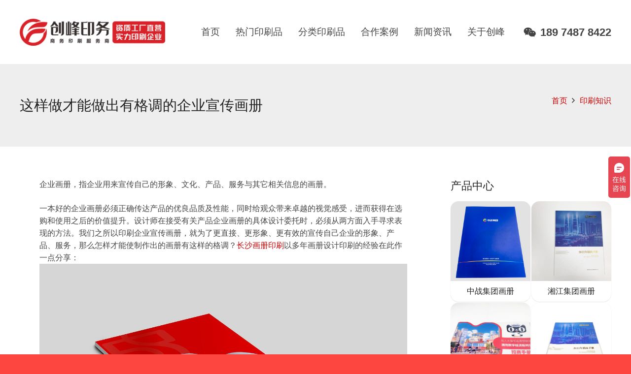

--- FILE ---
content_type: text/html; charset=UTF-8
request_url: https://www.cfyw001.com/1494.html
body_size: 16709
content:
<!DOCTYPE HTML>
<html lang="zh-CN">
<head>
	<meta charset="UTF-8">
	<title>这样做才能做出有格调的企业宣传画册 &#8211; 创峰印刷厂-长沙印刷厂 | 长沙印刷公司 | 长沙画册印刷 | 湖南印刷厂</title>
<meta name='robots' content='max-image-preview:large' />
<link rel='dns-prefetch' href='//s.w.org' />
<link rel="alternate" type="application/rss+xml" title="创峰印刷厂-长沙印刷厂 | 长沙印刷公司 | 长沙画册印刷 | 湖南印刷厂 &raquo; Feed" href="https://www.cfyw001.com/feed" />
<link rel="alternate" type="application/rss+xml" title="创峰印刷厂-长沙印刷厂 | 长沙印刷公司 | 长沙画册印刷 | 湖南印刷厂 &raquo; 评论Feed" href="https://www.cfyw001.com/comments/feed" />
<meta name="viewport" content="width=device-width, initial-scale=1">
<meta name="SKYPE_TOOLBAR" content="SKYPE_TOOLBAR_PARSER_COMPATIBLE">
<meta name="theme-color" content="#cc0000">
<meta property="og:title" content="这样做才能做出有格调的企业宣传画册 &#8211; 创峰印刷厂-长沙印刷厂 | 长沙印刷公司 | 长沙画册印刷 | 湖南印刷厂">
<meta property="og:url" content="https://www.cfyw001.com/1494.html">
<meta property="og:locale" content="zh_CN">
<meta property="og:site_name" content="创峰印刷厂-长沙印刷厂 | 长沙印刷公司 | 长沙画册印刷 | 湖南印刷厂">
<meta property="og:type" content="article">
<meta property="og:image" content="https://www.cfyw001.com/wp-content/uploads/2018/12/timg-2-1024x743.jpg" itemprop="image">
		<script type="text/javascript">
			window._wpemojiSettings = {"baseUrl":"https:\/\/s.w.org\/images\/core\/emoji\/13.0.1\/72x72\/","ext":".png","svgUrl":"https:\/\/s.w.org\/images\/core\/emoji\/13.0.1\/svg\/","svgExt":".svg","source":{"concatemoji":"https:\/\/www.cfyw001.com\/wp-includes\/js\/wp-emoji-release.min.js?ver=5.7.14"}};
			!function(e,a,t){var n,r,o,i=a.createElement("canvas"),p=i.getContext&&i.getContext("2d");function s(e,t){var a=String.fromCharCode;p.clearRect(0,0,i.width,i.height),p.fillText(a.apply(this,e),0,0);e=i.toDataURL();return p.clearRect(0,0,i.width,i.height),p.fillText(a.apply(this,t),0,0),e===i.toDataURL()}function c(e){var t=a.createElement("script");t.src=e,t.defer=t.type="text/javascript",a.getElementsByTagName("head")[0].appendChild(t)}for(o=Array("flag","emoji"),t.supports={everything:!0,everythingExceptFlag:!0},r=0;r<o.length;r++)t.supports[o[r]]=function(e){if(!p||!p.fillText)return!1;switch(p.textBaseline="top",p.font="600 32px Arial",e){case"flag":return s([127987,65039,8205,9895,65039],[127987,65039,8203,9895,65039])?!1:!s([55356,56826,55356,56819],[55356,56826,8203,55356,56819])&&!s([55356,57332,56128,56423,56128,56418,56128,56421,56128,56430,56128,56423,56128,56447],[55356,57332,8203,56128,56423,8203,56128,56418,8203,56128,56421,8203,56128,56430,8203,56128,56423,8203,56128,56447]);case"emoji":return!s([55357,56424,8205,55356,57212],[55357,56424,8203,55356,57212])}return!1}(o[r]),t.supports.everything=t.supports.everything&&t.supports[o[r]],"flag"!==o[r]&&(t.supports.everythingExceptFlag=t.supports.everythingExceptFlag&&t.supports[o[r]]);t.supports.everythingExceptFlag=t.supports.everythingExceptFlag&&!t.supports.flag,t.DOMReady=!1,t.readyCallback=function(){t.DOMReady=!0},t.supports.everything||(n=function(){t.readyCallback()},a.addEventListener?(a.addEventListener("DOMContentLoaded",n,!1),e.addEventListener("load",n,!1)):(e.attachEvent("onload",n),a.attachEvent("onreadystatechange",function(){"complete"===a.readyState&&t.readyCallback()})),(n=t.source||{}).concatemoji?c(n.concatemoji):n.wpemoji&&n.twemoji&&(c(n.twemoji),c(n.wpemoji)))}(window,document,window._wpemojiSettings);
		</script>
		<style type="text/css">
img.wp-smiley,
img.emoji {
	display: inline !important;
	border: none !important;
	box-shadow: none !important;
	height: 1em !important;
	width: 1em !important;
	margin: 0 .07em !important;
	vertical-align: -0.1em !important;
	background: none !important;
	padding: 0 !important;
}
</style>
	<link rel='stylesheet' id='us-style-css'  href='https://www.cfyw001.com/wp-content/themes/Impreza/css/style.min.css?ver=7.14' type='text/css' media='all' />
<link rel="https://api.w.org/" href="https://www.cfyw001.com/wp-json/" /><link rel="alternate" type="application/json" href="https://www.cfyw001.com/wp-json/wp/v2/posts/1494" /><link rel="EditURI" type="application/rsd+xml" title="RSD" href="https://www.cfyw001.com/xmlrpc.php?rsd" />
<link rel="wlwmanifest" type="application/wlwmanifest+xml" href="https://www.cfyw001.com/wp-includes/wlwmanifest.xml" /> 
<meta name="generator" content="WordPress 5.7.14" />
<link rel="canonical" href="https://www.cfyw001.com/1494.html" />
<link rel='shortlink' href='https://www.cfyw001.com/?p=1494' />
<link rel="alternate" type="application/json+oembed" href="https://www.cfyw001.com/wp-json/oembed/1.0/embed?url=https%3A%2F%2Fwww.cfyw001.com%2F1494.html" />
<link rel="alternate" type="text/xml+oembed" href="https://www.cfyw001.com/wp-json/oembed/1.0/embed?url=https%3A%2F%2Fwww.cfyw001.com%2F1494.html&#038;format=xml" />
		<script>
			if ( ! /Android|webOS|iPhone|iPad|iPod|BlackBerry|IEMobile|Opera Mini/i.test( navigator.userAgent ) ) {
				var root = document.getElementsByTagName( 'html' )[ 0 ]
				root.className += " no-touch";
			}
		</script>
		<meta name="generator" content="Powered by WPBakery Page Builder - drag and drop page builder for WordPress."/>
<link rel="icon" href="https://www.cfyw001.com/wp-content/uploads/2021/03/ico.png" sizes="32x32" />
<link rel="icon" href="https://www.cfyw001.com/wp-content/uploads/2021/03/ico.png" sizes="192x192" />
<link rel="apple-touch-icon" href="https://www.cfyw001.com/wp-content/uploads/2021/03/ico.png" />
<meta name="msapplication-TileImage" content="https://www.cfyw001.com/wp-content/uploads/2021/03/ico.png" />
<noscript><style> .wpb_animate_when_almost_visible { opacity: 1; }</style></noscript>		<style id="us-icon-fonts">@font-face{font-display:block;font-style:normal;font-family:"fontawesome";font-weight:900;src:url("https://www.cfyw001.com/wp-content/themes/Impreza/fonts/fa-solid-900.woff2?ver=7.14") format("woff2"),url("https://www.cfyw001.com/wp-content/themes/Impreza/fonts/fa-solid-900.woff?ver=7.14") format("woff")}.fas{font-family:"fontawesome";font-weight:900}@font-face{font-display:block;font-style:normal;font-family:"fontawesome";font-weight:400;src:url("https://www.cfyw001.com/wp-content/themes/Impreza/fonts/fa-regular-400.woff2?ver=7.14") format("woff2"),url("https://www.cfyw001.com/wp-content/themes/Impreza/fonts/fa-regular-400.woff?ver=7.14") format("woff")}.far{font-family:"fontawesome";font-weight:400}@font-face{font-display:block;font-style:normal;font-family:"fontawesome";font-weight:300;src:url("https://www.cfyw001.com/wp-content/themes/Impreza/fonts/fa-light-300.woff2?ver=7.14") format("woff2"),url("https://www.cfyw001.com/wp-content/themes/Impreza/fonts/fa-light-300.woff?ver=7.14") format("woff")}.fal{font-family:"fontawesome";font-weight:300}@font-face{font-display:block;font-style:normal;font-family:"Font Awesome 5 Duotone";font-weight:900;src:url("https://www.cfyw001.com/wp-content/themes/Impreza/fonts/fa-duotone-900.woff2?ver=7.14") format("woff2"),url("https://www.cfyw001.com/wp-content/themes/Impreza/fonts/fa-duotone-900.woff?ver=7.14") format("woff")}.fad{font-family:"Font Awesome 5 Duotone";font-weight:900}.fad{position:relative}.fad:before{position:absolute}.fad:after{opacity:0.4}@font-face{font-display:block;font-style:normal;font-family:"Font Awesome 5 Brands";font-weight:400;src:url("https://www.cfyw001.com/wp-content/themes/Impreza/fonts/fa-brands-400.woff2?ver=7.14") format("woff2"),url("https://www.cfyw001.com/wp-content/themes/Impreza/fonts/fa-brands-400.woff?ver=7.14") format("woff")}.fab{font-family:"Font Awesome 5 Brands";font-weight:400}@font-face{font-display:block;font-style:normal;font-family:"Material Icons";font-weight:400;src:url("https://www.cfyw001.com/wp-content/themes/Impreza/fonts/material-icons.woff2?ver=7.14") format("woff2"),url("https://www.cfyw001.com/wp-content/themes/Impreza/fonts/material-icons.woff?ver=7.14") format("woff")}.material-icons{font-family:"Material Icons";font-weight:400}</style>
				<style id="us-theme-options-css">:root{--color-header-middle-bg:#ffffff;--color-header-middle-bg-grad:#ffffff;--color-header-middle-text:#444444;--color-header-middle-text-hover:#fda527;--color-header-transparent-bg:transparent;--color-header-transparent-bg-grad:transparent;--color-header-transparent-text:#ffffff;--color-header-transparent-text-hover:#fda527;--color-chrome-toolbar:#cc0000;--color-chrome-toolbar-grad:#cc0000;--color-header-top-bg:#f7f7f7;--color-header-top-bg-grad:#f7f7f7;--color-header-top-text:#444444;--color-header-top-text-hover:#ffffff;--color-header-top-transparent-bg:rgba(0,0,0,0.2);--color-header-top-transparent-bg-grad:rgba(0,0,0,0.2);--color-header-top-transparent-text:rgba(255,255,255,0.66);--color-header-top-transparent-text-hover:#fff;--color-content-bg:#ffffff;--color-content-bg-grad:#ffffff;--color-content-bg-alt:#f5f5f5;--color-content-bg-alt-grad:#f5f5f5;--color-content-border:#e5e5e5;--color-content-heading:#222222;--color-content-heading-grad:#222222;--color-content-text:#444444;--color-content-link:#cc0000;--color-content-link-hover:#fda527;--color-content-primary:#cc0000;--color-content-primary-grad:#cc0000;--color-content-secondary:#fda527;--color-content-secondary-grad:#fda527;--color-content-faded:#999999;--color-content-overlay:rgba(0,0,0,0.75);--color-content-overlay-grad:rgba(0,0,0,0.75);--color-alt-content-bg:#f5f5f5;--color-alt-content-bg-grad:#f5f5f5;--color-alt-content-bg-alt:#ffffff;--color-alt-content-bg-alt-grad:#ffffff;--color-alt-content-border:#dddddd;--color-alt-content-heading:#222222;--color-alt-content-heading-grad:#222222;--color-alt-content-text:#444444;--color-alt-content-link:#cc0000;--color-alt-content-link-hover:#fda527;--color-alt-content-primary:#cc0000;--color-alt-content-primary-grad:#cc0000;--color-alt-content-secondary:#fda527;--color-alt-content-secondary-grad:#fda527;--color-alt-content-faded:#999999;--color-alt-content-overlay:#e95095;--color-alt-content-overlay-grad:linear-gradient(135deg,#e95095,rgba(233,80,149,0.75));--color-footer-bg:#181818;--color-footer-bg-grad:#181818;--color-footer-bg-alt:#252525;--color-footer-bg-alt-grad:#252525;--color-footer-border:#252525;--color-footer-text:#666666;--color-footer-link:#aaaaaa;--color-footer-link-hover:#fda527;--color-subfooter-bg:#252525;--color-subfooter-bg-grad:#252525;--color-subfooter-bg-alt:#1c1c1c;--color-subfooter-bg-alt-grad:#1c1c1c;--color-subfooter-border:#333333;--color-subfooter-text:#999999;--color-subfooter-link:#dddddd;--color-subfooter-link-hover:#fda527;--color-content-primary-faded:rgba(204,0,0,0.15);--box-shadow:0 5px 15px rgba(0,0,0,.15);--box-shadow-up:0 -5px 15px rgba(0,0,0,.15)}html,.l-header .widget,.menu-item-object-us_page_block{font-family:Lucida Sans Unicode,Lucida Grande,sans-serif;font-weight:400;font-size:16px;line-height:25px}h1{font-family:Lucida Sans Unicode,Lucida Grande,sans-serif;font-weight:400;font-size:3rem;line-height:1.4;letter-spacing:0;margin-bottom:1.5rem}h2{font-family:Lucida Sans Unicode,Lucida Grande,sans-serif;font-weight:400;font-size:2rem;line-height:1.4;letter-spacing:0;margin-bottom:1rem}h3{font-family:Lucida Sans Unicode,Lucida Grande,sans-serif;font-weight:400;font-size:1.8rem;line-height:1.4;letter-spacing:0;margin-bottom:0.8rem}.widgettitle,.comment-reply-title,h4{font-family:Lucida Sans Unicode,Lucida Grande,sans-serif;font-weight:400;font-size:1.40rem;line-height:1.4;letter-spacing:0;margin-bottom:0.7rem}h5{font-family:Lucida Sans Unicode,Lucida Grande,sans-serif;font-weight:400;font-size:1.20rem;line-height:1.4;letter-spacing:0;margin-bottom:0.6rem}h6{font-family:Lucida Sans Unicode,Lucida Grande,sans-serif;font-weight:400;font-size:1rem;line-height:1.4;letter-spacing:0;margin-bottom:0.5rem}@media (max-width:767px){html{font-size:12px;line-height:25px}h1{font-size:2.6rem}h1.vc_custom_heading:not([class*="us_custom_"]){font-size:2.6rem!important}h2{font-size:2rem}h2.vc_custom_heading:not([class*="us_custom_"]){font-size:2rem!important}h3{font-size:1.6rem}h3.vc_custom_heading:not([class*="us_custom_"]){font-size:1.6rem!important}h4,.widgettitle,.comment-reply-title{font-size:1.40rem}h4.vc_custom_heading:not([class*="us_custom_"]){font-size:1.40rem!important}h5{font-size:1.20rem}h5.vc_custom_heading:not([class*="us_custom_"]){font-size:1.20rem!important}h6{font-size:1rem}h6.vc_custom_heading:not([class*="us_custom_"]){font-size:1rem!important}}body{background:#fe4641}.l-canvas.type_boxed,.l-canvas.type_boxed .l-subheader,.l-canvas.type_boxed~.l-footer{max-width:1300px}.l-subheader-h,.l-section-h,.l-main .aligncenter,.w-tabs-section-content-h{max-width:1280px}.post-password-form{max-width:calc(1280px + 5rem)}@media screen and (max-width:1360px){.l-main .aligncenter{max-width:calc(100vw - 5rem)}}.g-cols .l-sidebar{width:30%}.g-cols .l-content{width:70%}@media (max-width:767px){.l-canvas{overflow:hidden}.g-cols.reversed{flex-direction:column-reverse}.g-cols>div:not([class*=" vc_col-"]){width:100%;margin:0 0 1.5rem}.g-cols.type_boxes>div,.g-cols.reversed>div:first-child,.g-cols:not(.reversed)>div:last-child,.g-cols>div.has-fill{margin-bottom:0}.g-cols.type_default>.wpb_column.stretched{margin-left:-1rem;margin-right:-1rem;width:auto}.g-cols.type_boxes>.wpb_column.stretched{margin-left:-2.5rem;margin-right:-2.5rem;width:auto}.align_center_xs,.align_center_xs .w-socials{text-align:center}.align_center_xs .w-hwrapper>*{margin:0.5rem 0;width:100%}}@media (min-width:768px){.l-section.for_sidebar.at_left>div>.g-cols{flex-direction:row-reverse}.vc_column-inner.type_sticky>.wpb_wrapper{position:-webkit-sticky;position:sticky}.l-section.type_sticky{position:-webkit-sticky;position:sticky;top:0;z-index:11;transform:translateZ(0); transition:top 0.3s cubic-bezier(.78,.13,.15,.86) 0.1s}.l-section.type_sticky>.l-section-h{transition:padding-top 0.3s}}@media screen and (min-width:1360px){.g-cols.type_default>.wpb_column.stretched:first-of-type{margin-left:calc(640px + 1.5rem - 50vw)}.g-cols.type_default>.wpb_column.stretched:last-of-type{margin-right:calc(640px + 1.5rem - 50vw)}.g-cols.type_boxes>.wpb_column.stretched:first-of-type{margin-left:calc(640px - 50vw)}.g-cols.type_boxes>.wpb_column.stretched:last-of-type{margin-right:calc(640px - 50vw)}}a,button,input[type="submit"],.ui-slider-handle{outline:none!important}.w-toplink,.w-header-show{background:rgba(0,0,0,0.3)}.no-touch .w-toplink.active:hover,.no-touch .w-header-show:hover{background:var(--color-content-primary-grad)}button[type="submit"]:not(.w-btn),input[type="submit"]{font-size:1rem;line-height:1.2!important;font-weight:700;font-style:normal;text-transform:none;letter-spacing:0em;border-radius:0.3em;padding:0.8em 1.8em;box-shadow:0 0em 0em rgba(0,0,0,0.2);background:#e95095;border-color:transparent;color:#ffffff!important}button[type="submit"]:not(.w-btn):before,input[type="submit"]{border-width:2px}.no-touch button[type="submit"]:not(.w-btn):hover,.no-touch input[type="submit"]:hover{box-shadow:0 0em 0em rgba(0,0,0,0.2);background:#7049ba;border-color:transparent;color:#ffffff!important}.us-nav-style_1>*,.navstyle_1>.owl-nav div,.us-btn-style_1{font-family:Lucida Sans Unicode,Lucida Grande,sans-serif;font-size:1rem;line-height:1.2!important;font-weight:700;font-style:normal;text-transform:none;letter-spacing:0em;border-radius:0.3em;padding:0.8em 1.8em;background:#e95095;border-color:transparent;color:#ffffff!important;box-shadow:0 0em 0em rgba(0,0,0,0.2)}.us-nav-style_1>*:before,.navstyle_1>.owl-nav div:before,.us-btn-style_1:before{border-width:2px}.us-nav-style_1>span.current,.no-touch .us-nav-style_1>a:hover,.no-touch .navstyle_1>.owl-nav div:hover,.no-touch .us-btn-style_1:hover{box-shadow:0 0em 0em rgba(0,0,0,0.2);background:#7049ba;border-color:transparent;color:#ffffff!important}.us-nav-style_1>*{min-width:calc(1.2em + 2 * 0.8em)}.us-nav-style_7>*,.navstyle_7>.owl-nav div,.us-btn-style_7{font-family:Lucida Sans Unicode,Lucida Grande,sans-serif;font-size:1rem;line-height:1.20!important;font-weight:700;font-style:normal;text-transform:none;letter-spacing:0em;border-radius:4em;padding:0.8em 1.8em;background:#e5e5e5;border-color:transparent;color:#222222!important;box-shadow:0 0em 0em rgba(0,0,0,0.2)}.us-nav-style_7>*:before,.navstyle_7>.owl-nav div:before,.us-btn-style_7:before{border-width:2px}.us-nav-style_7>span.current,.no-touch .us-nav-style_7>a:hover,.no-touch .navstyle_7>.owl-nav div:hover,.no-touch .us-btn-style_7:hover{box-shadow:0 0em 0em rgba(0,0,0,0.2);background:#7049ba;border-color:transparent;color:#ffffff!important}.us-nav-style_7>*{min-width:calc(1.20em + 2 * 0.8em)}.us-nav-style_9>*,.navstyle_9>.owl-nav div,.us-btn-style_9{font-family:Lucida Sans Unicode,Lucida Grande,sans-serif;font-size:1rem;line-height:1.20!important;font-weight:700;font-style:normal;text-transform:none;letter-spacing:0em;border-radius:4em;padding:0.6em 1.8em;background:#f5f5f5;border-color:transparent;color:#222222!important;box-shadow:0 0em 0em rgba(0,0,0,0.2)}.us-nav-style_9>*:before,.navstyle_9>.owl-nav div:before,.us-btn-style_9:before{border-width:2px}.us-nav-style_9>span.current,.no-touch .us-nav-style_9>a:hover,.no-touch .navstyle_9>.owl-nav div:hover,.no-touch .us-btn-style_9:hover{box-shadow:0 0em 0em rgba(0,0,0,0.2);background:#cc0000;border-color:transparent;color:#ffffff!important}.us-nav-style_9>*{min-width:calc(1.20em + 2 * 0.6em)}.us-nav-style_6>*,.navstyle_6>.owl-nav div,.us-btn-style_6{font-family:Lucida Sans Unicode,Lucida Grande,sans-serif;font-size:1rem;line-height:1.20!important;font-weight:700;font-style:normal;text-transform:none;letter-spacing:0em;border-radius:1.6em;padding:0.8em 1.8em;background:#cc0000;border-color:transparent;color:#ffffff!important;box-shadow:0 0em 0em rgba(0,0,0,0.2)}.us-nav-style_6>*:before,.navstyle_6>.owl-nav div:before,.us-btn-style_6:before{border-width:2px}.us-nav-style_6>span.current,.no-touch .us-nav-style_6>a:hover,.no-touch .navstyle_6>.owl-nav div:hover,.no-touch .us-btn-style_6:hover{box-shadow:0 0em 0em rgba(0,0,0,0.2);background:#7049ba;border-color:transparent;color:#ffffff!important}.us-nav-style_6>*{min-width:calc(1.20em + 2 * 0.8em)}.us-nav-style_8>*,.navstyle_8>.owl-nav div,.us-btn-style_8{font-family:Lucida Sans Unicode,Lucida Grande,sans-serif;font-size:1rem;line-height:1.20!important;font-weight:700;font-style:normal;text-transform:none;letter-spacing:0em;border-radius:1.6em;padding:0.8em 1.8em;background:#ffffff;border-color:transparent;color:#cc0000!important;box-shadow:0 0em 0em rgba(0,0,0,0.2)}.us-nav-style_8>*:before,.navstyle_8>.owl-nav div:before,.us-btn-style_8:before{border-width:2px}.us-nav-style_8>span.current,.no-touch .us-nav-style_8>a:hover,.no-touch .navstyle_8>.owl-nav div:hover,.no-touch .us-btn-style_8:hover{box-shadow:0 0em 0em rgba(0,0,0,0.2);background:#fda527;border-color:transparent;color:#ffffff!important}.us-nav-style_8>*{min-width:calc(1.20em + 2 * 0.8em)}.us-nav-style_2>*,.navstyle_2>.owl-nav div,.us-btn-style_2{font-family:Lucida Sans Unicode,Lucida Grande,sans-serif;font-size:1rem;line-height:1.2!important;font-weight:700;font-style:normal;text-transform:none;letter-spacing:0em;border-radius:0.3em;padding:0.8em 1.8em;background:#e8e8e8;border-color:transparent;color:#333333!important;box-shadow:0 0em 0em rgba(0,0,0,0.2)}.us-nav-style_2>*:before,.navstyle_2>.owl-nav div:before,.us-btn-style_2:before{border-width:2px}.us-nav-style_2>span.current,.no-touch .us-nav-style_2>a:hover,.no-touch .navstyle_2>.owl-nav div:hover,.no-touch .us-btn-style_2:hover{box-shadow:0 0em 0em rgba(0,0,0,0.2);background:#7049ba;border-color:transparent;color:#ffffff!important}.us-nav-style_2>*{min-width:calc(1.2em + 2 * 0.8em)}.us-nav-style_3>*,.navstyle_3>.owl-nav div,.us-btn-style_3{font-family:Lucida Sans Unicode,Lucida Grande,sans-serif;font-size:1rem;line-height:1.2!important;font-weight:400;font-style:normal;text-transform:none;letter-spacing:0em;border-radius:0.3em;padding:0.8em 1.8em;background:rgba(255,255,255,0);border-color:#ffffff;color:#ffffff!important;box-shadow:0 0em 0em rgba(0,0,0,0.2)}.us-nav-style_3>*:before,.navstyle_3>.owl-nav div:before,.us-btn-style_3:before{border-width:2px}.us-nav-style_3>span.current,.no-touch .us-nav-style_3>a:hover,.no-touch .navstyle_3>.owl-nav div:hover,.no-touch .us-btn-style_3:hover{box-shadow:0 0em 0em rgba(0,0,0,0.2);background:#ffffff;border-color:#ffffff;color:#fe4641!important}.us-nav-style_3>*{min-width:calc(1.2em + 2 * 0.8em)}.us-btn-style_3{overflow:hidden;-webkit-transform:translateZ(0)}.us-btn-style_3>*{position:relative;z-index:1}.no-touch .us-btn-style_3:hover{background:rgba(255,255,255,0)}.no-touch .us-btn-style_3:after{content:"";position:absolute;top:0;left:0;right:0;height:0;transition:height 0.3s;background:#ffffff}.no-touch .us-btn-style_3:hover:after{height:100%}.us-nav-style_4>*,.navstyle_4>.owl-nav div,.us-btn-style_4{font-family:Lucida Sans Unicode,Lucida Grande,sans-serif;font-size:0.8rem;line-height:1.2!important;font-weight:400;font-style:normal;text-transform:none;letter-spacing:0em;border-radius:1.7em;padding:0.7em 1.5em;background:#cc0000;border-color:#cc0000;color:#ffffff!important;box-shadow:0 0em 0em rgba(0,0,0,0.2)}.us-nav-style_4>*:before,.navstyle_4>.owl-nav div:before,.us-btn-style_4:before{border-width:2px}.us-nav-style_4>span.current,.no-touch .us-nav-style_4>a:hover,.no-touch .navstyle_4>.owl-nav div:hover,.no-touch .us-btn-style_4:hover{box-shadow:0 0em 0em rgba(0,0,0,0.2);background:#fda527;border-color:transparent;color:#ffffff!important}.us-nav-style_4>*{min-width:calc(1.2em + 2 * 0.7em)}.us-nav-style_5>*,.navstyle_5>.owl-nav div,.us-btn-style_5{font-family:Lucida Sans Unicode,Lucida Grande,sans-serif;font-size:1rem;line-height:1.2!important;font-weight:400;font-style:normal;text-transform:none;letter-spacing:0em;border-radius:1.5em;padding:0.8em 1.8em;background:var(--color-content-secondary);border-color:transparent;color:#ffffff!important;box-shadow:0 0em 0em rgba(0,0,0,0.2)}.us-nav-style_5>*:before,.navstyle_5>.owl-nav div:before,.us-btn-style_5:before{border-width:2px}.us-nav-style_5>span.current,.no-touch .us-nav-style_5>a:hover,.no-touch .navstyle_5>.owl-nav div:hover,.no-touch .us-btn-style_5:hover{box-shadow:0 0em 0em rgba(0,0,0,0.2);background:transparent;border-color:var(--color-content-secondary);color:var(--color-content-secondary)!important}.us-nav-style_5>*{min-width:calc(1.2em + 2 * 0.8em)}.w-filter.state_desktop.style_drop_default .w-filter-item-title,.select2-selection,select,textarea,input:not([type="submit"]),.w-form-checkbox,.w-form-radio{font-size:1rem;font-weight:400;letter-spacing:0em;border-width:0px;border-radius:0.3rem;background:var(--color-content-bg-alt);border-color:var(--color-content-border);color:var(--color-content-text);box-shadow:0px 1px 0px 0px rgba(0,0,0,0.08) inset}body .select2-dropdown{background:var(--color-content-bg-alt);color:var(--color-content-text)}.w-filter.state_desktop.style_drop_default .w-filter-item-title,.select2-selection,select,input:not([type="submit"]){min-height:2.8rem;line-height:2.8rem;padding:0 0.8rem}select{height:2.8rem}textarea{padding:calc(2.8rem/2 + 0px - 0.7em) 0.8rem}.w-filter.state_desktop.style_drop_default .w-filter-item-title:focus,.select2-container--open .select2-selection,select:focus,textarea:focus,input:not([type="submit"]):focus,input:focus + .w-form-checkbox,input:focus + .w-form-radio{box-shadow:0px 0px 0px 2px var(--color-content-primary)}.w-filter-item[data-ui_type="dropdown"] .w-filter-item-values:after,.w-filter.state_desktop.style_drop_default .w-filter-item-title:after,.w-order-select:after,.select2-selection__arrow:after,.w-search-form-btn,.widget_search form:after,.w-form-row-field:after{font-size:1rem;margin:0 0.8rem;color:var(--color-content-text)}.w-form-row-field>i{font-size:1rem;top:calc(2.8rem/2);margin:0px;padding:0 0.8rem;color:var(--color-content-text)}.w-form-row.with_icon input,.w-form-row.with_icon textarea,.w-form-row.with_icon select{padding-left:calc(1.8em + 0.8rem)}.w-form-row.move_label .w-form-row-label{font-size:1rem;top:calc(2.8rem/2 + 0px - 0.7em);margin:0 0.8rem;background-color:var(--color-content-bg-alt);color:var(--color-content-text)}.w-form-row.with_icon.move_label .w-form-row-label{margin-left:calc(1.6em + 0.8rem)}.color_alternate input:not([type="submit"]),.color_alternate textarea,.color_alternate select,.color_alternate .w-form-checkbox,.color_alternate .w-form-radio,.color_alternate .move_label .w-form-row-label{background:var(--color-alt-content-bg-alt-grad)}.color_footer-top input:not([type="submit"]),.color_footer-top textarea,.color_footer-top select,.color_footer-top .w-form-checkbox,.color_footer-top .w-form-radio,.color_footer-top .w-form-row.move_label .w-form-row-label{background:var(--color-subfooter-bg-alt-grad)}.color_footer-bottom input:not([type="submit"]),.color_footer-bottom textarea,.color_footer-bottom select,.color_footer-bottom .w-form-checkbox,.color_footer-bottom .w-form-radio,.color_footer-bottom .w-form-row.move_label .w-form-row-label{background:var(--color-footer-bg-alt-grad)}.color_alternate input:not([type="submit"]),.color_alternate textarea,.color_alternate select,.color_alternate .w-form-checkbox,.color_alternate .w-form-radio{border-color:var(--color-alt-content-border)}.color_footer-top input:not([type="submit"]),.color_footer-top textarea,.color_footer-top select,.color_footer-top .w-form-checkbox,.color_footer-top .w-form-radio{border-color:var(--color-subfooter-border)}.color_footer-bottom input:not([type="submit"]),.color_footer-bottom textarea,.color_footer-bottom select,.color_footer-bottom .w-form-checkbox,.color_footer-bottom .w-form-radio{border-color:var(--color-footer-border)}.color_alternate input:not([type="submit"]),.color_alternate textarea,.color_alternate select,.color_alternate .w-form-checkbox,.color_alternate .w-form-radio,.color_alternate .w-form-row-field>i,.color_alternate .w-form-row-field:after,.color_alternate .widget_search form:after,.color_footer-top input:not([type="submit"]),.color_footer-top textarea,.color_footer-top select,.color_footer-top .w-form-checkbox,.color_footer-top .w-form-radio,.color_footer-top .w-form-row-field>i,.color_footer-top .w-form-row-field:after,.color_footer-top .widget_search form:after,.color_footer-bottom input:not([type="submit"]),.color_footer-bottom textarea,.color_footer-bottom select,.color_footer-bottom .w-form-checkbox,.color_footer-bottom .w-form-radio,.color_footer-bottom .w-form-row-field>i,.color_footer-bottom .w-form-row-field:after,.color_footer-bottom .widget_search form:after{color:inherit}.style_phone6-1>*{background-image:url(https://www.cfyw001.com/wp-content/themes/Impreza/img/phone-6-black-real.png)}.style_phone6-2>*{background-image:url(https://www.cfyw001.com/wp-content/themes/Impreza/img/phone-6-white-real.png)}.style_phone6-3>*{background-image:url(https://www.cfyw001.com/wp-content/themes/Impreza/img/phone-6-black-flat.png)}.style_phone6-4>*{background-image:url(https://www.cfyw001.com/wp-content/themes/Impreza/img/phone-6-white-flat.png)}.leaflet-default-icon-path{background-image:url(https://www.cfyw001.com/wp-content/themes/Impreza/common/css/vendor/images/marker-icon.png)}</style>
				<style id="us-header-css"> .l-subheader.at_middle,.l-subheader.at_middle .w-dropdown-list,.l-subheader.at_middle .type_mobile .w-nav-list.level_1{background:var(--color-header-middle-bg);color:var(--color-header-middle-text)}.no-touch .l-subheader.at_middle a:hover,.no-touch .l-header.bg_transparent .l-subheader.at_middle .w-dropdown.opened a:hover{color:var(--color-header-middle-text-hover)}.l-header.bg_transparent:not(.sticky) .l-subheader.at_middle{background:var(--color-header-transparent-bg);color:var(--color-header-transparent-text)}.no-touch .l-header.bg_transparent:not(.sticky) .at_middle .w-cart-link:hover,.no-touch .l-header.bg_transparent:not(.sticky) .at_middle .w-text a:hover,.no-touch .l-header.bg_transparent:not(.sticky) .at_middle .w-html a:hover,.no-touch .l-header.bg_transparent:not(.sticky) .at_middle .w-nav>a:hover,.no-touch .l-header.bg_transparent:not(.sticky) .at_middle .w-menu a:hover,.no-touch .l-header.bg_transparent:not(.sticky) .at_middle .w-search>a:hover,.no-touch .l-header.bg_transparent:not(.sticky) .at_middle .w-dropdown a:hover,.no-touch .l-header.bg_transparent:not(.sticky) .at_middle .type_desktop .menu-item.level_1:hover>a{color:var(--color-header-transparent-text-hover)}.header_ver .l-header{background:var(--color-header-middle-bg);color:var(--color-header-middle-text)}@media (min-width:900px){.hidden_for_default{display:none!important}.l-subheader.at_top{display:none}.l-subheader.at_bottom{display:none}.l-header{position:relative;z-index:111;width:100%}.l-subheader{margin:0 auto}.l-subheader.width_full{padding-left:1.5rem;padding-right:1.5rem}.l-subheader-h{display:flex;align-items:center;position:relative;margin:0 auto;height:inherit}.w-header-show{display:none}.l-header.pos_fixed{position:fixed;left:0}.l-header.pos_fixed:not(.notransition) .l-subheader{transition-property:transform,background,box-shadow,line-height,height;transition-duration:0.3s;transition-timing-function:cubic-bezier(.78,.13,.15,.86)}.header_hor .l-header.sticky_auto_hide{transition:transform 0.3s cubic-bezier(.78,.13,.15,.86) 0.1s}.header_hor .l-header.sticky_auto_hide.down{transform:translateY(-110%)}.l-header.bg_transparent:not(.sticky) .l-subheader{box-shadow:none!important;background:none}.l-header.bg_transparent~.l-main .l-section.width_full.height_auto:first-child>.l-section-h{padding-top:0!important;padding-bottom:0!important}.l-header.pos_static.bg_transparent{position:absolute;left:0}.l-subheader.width_full .l-subheader-h{max-width:none!important}.headerinpos_above .l-header.pos_fixed{overflow:hidden;transition:transform 0.3s;transform:translate3d(0,-100%,0)}.headerinpos_above .l-header.pos_fixed.sticky{overflow:visible;transform:none}.headerinpos_above .l-header.pos_fixed~.l-section>.l-section-h,.headerinpos_above .l-header.pos_fixed~.l-main .l-section:first-of-type>.l-section-h{padding-top:0!important}.l-header.shadow_thin .l-subheader.at_middle,.l-header.shadow_thin .l-subheader.at_bottom,.l-header.shadow_none.sticky .l-subheader.at_middle,.l-header.shadow_none.sticky .l-subheader.at_bottom{box-shadow:0 1px 0 rgba(0,0,0,0.08)}.l-header.shadow_wide .l-subheader.at_middle,.l-header.shadow_wide .l-subheader.at_bottom{box-shadow:var(--box-shadow)}.header_hor .l-subheader-cell>.w-cart{margin-left:0;margin-right:0}.l-header:before{content:'130'}.l-header.sticky:before{content:'50'}.l-subheader.at_top{line-height:40px;height:40px}.l-header.sticky .l-subheader.at_top{line-height:0px;height:0px;overflow:hidden}.l-subheader.at_middle{line-height:130px;height:130px}.l-header.sticky .l-subheader.at_middle{line-height:50;height:50}.l-subheader.at_bottom{line-height:50;height:50}.l-header.sticky .l-subheader.at_bottom{line-height:50;height:50}.l-subheader.with_centering .l-subheader-cell.at_left,.l-subheader.with_centering .l-subheader-cell.at_right{flex-basis:100px}.l-header.pos_fixed~.l-main>.l-section:first-of-type>.l-section-h,.headerinpos_below .l-header.pos_fixed~.l-main>.l-section:nth-of-type(2)>.l-section-h,.l-header.pos_static.bg_transparent~.l-main>.l-section:first-of-type>.l-section-h{padding-top:130px}.headerinpos_bottom .l-header.pos_fixed~.l-main>.l-section:first-of-type>.l-section-h{padding-bottom:130px}.l-header.bg_transparent~.l-main .l-section.valign_center:first-of-type>.l-section-h{top:-65px}.headerinpos_bottom .l-header.pos_fixed.bg_transparent~.l-main .l-section.valign_center:first-of-type>.l-section-h{top:65px}.menu-item-object-us_page_block{max-height:calc(100vh - 130px)}.l-header.pos_fixed:not(.down)~.l-main .l-section.type_sticky{top:50px}.admin-bar .l-header.pos_fixed:not(.down)~.l-main .l-section.type_sticky{top:82px}.l-header.pos_fixed.sticky:not(.down)~.l-main .l-section.type_sticky:first-of-type>.l-section-h{padding-top:50px}.l-header.pos_fixed~.l-main .vc_column-inner.type_sticky>.wpb_wrapper{top:calc(50px + 4rem)}.l-header.pos_fixed~.l-main .woocommerce .cart-collaterals,.l-header.pos_fixed~.l-main .woocommerce-checkout #order_review{top:50px}.l-header.pos_static.bg_solid~.l-main .l-section.height_full:first-of-type{min-height:calc(100vh - 130px)}.admin-bar .l-header.pos_static.bg_solid~.l-main .l-section.height_full:first-of-type{min-height:calc(100vh - 162px)}.l-header.pos_fixed:not(.sticky_auto_hide)~.l-main .l-section.height_full:not(:first-of-type){min-height:calc(100vh - 50px)}.admin-bar .l-header.pos_fixed:not(.sticky_auto_hide)~.l-main .l-section.height_full:not(:first-of-type){min-height:calc(100vh - 82px)}.headerinpos_below .l-header.pos_fixed:not(.sticky){position:absolute;top:100%}.headerinpos_bottom .l-header.pos_fixed:not(.sticky){position:absolute;top:100vh}.headerinpos_below .l-header.pos_fixed~.l-main>.l-section:first-of-type>.l-section-h,.headerinpos_bottom .l-header.pos_fixed~.l-main>.l-section:first-of-type>.l-section-h{padding-top:0!important}.headerinpos_below .l-header.pos_fixed~.l-main .l-section.height_full:nth-of-type(2){min-height:100vh}.admin-bar.headerinpos_below .l-header.pos_fixed~.l-main .l-section.height_full:nth-of-type(2){min-height:calc(100vh - 32px)}.headerinpos_bottom .l-header.pos_fixed:not(.sticky) .w-cart-dropdown,.headerinpos_bottom .l-header.pos_fixed:not(.sticky) .w-nav.type_desktop .w-nav-list.level_2{bottom:100%;transform-origin:0 100%}.headerinpos_bottom .l-header.pos_fixed:not(.sticky) .w-nav.type_mobile.m_layout_dropdown .w-nav-list.level_1{top:auto;bottom:100%;box-shadow:0 -3px 3px rgba(0,0,0,0.1)}.headerinpos_bottom .l-header.pos_fixed:not(.sticky) .w-nav.type_desktop .w-nav-list.level_3,.headerinpos_bottom .l-header.pos_fixed:not(.sticky) .w-nav.type_desktop .w-nav-list.level_4{top:auto;bottom:0;transform-origin:0 100%}.headerinpos_bottom .l-header.pos_fixed:not(.sticky) .w-dropdown-list{top:auto;bottom:-0.4em;padding-top:0.4em;padding-bottom:2.4em}}@media (min-width:600px) and (max-width:899px){.hidden_for_tablets{display:none!important}.l-subheader.at_top{display:none}.l-subheader.at_bottom{display:none}.l-header{position:relative;z-index:111;width:100%}.l-subheader{margin:0 auto}.l-subheader.width_full{padding-left:1.5rem;padding-right:1.5rem}.l-subheader-h{display:flex;align-items:center;position:relative;margin:0 auto;height:inherit}.w-header-show{display:none}.l-header.pos_fixed{position:fixed;left:0}.l-header.pos_fixed:not(.notransition) .l-subheader{transition-property:transform,background,box-shadow,line-height,height;transition-duration:0.3s;transition-timing-function:cubic-bezier(.78,.13,.15,.86)}.header_hor .l-header.sticky_auto_hide{transition:transform 0.3s cubic-bezier(.78,.13,.15,.86) 0.1s}.header_hor .l-header.sticky_auto_hide.down{transform:translateY(-110%)}.l-header.bg_transparent:not(.sticky) .l-subheader{box-shadow:none!important;background:none}.l-header.bg_transparent~.l-main .l-section.width_full.height_auto:first-child>.l-section-h{padding-top:0!important;padding-bottom:0!important}.l-header.pos_static.bg_transparent{position:absolute;left:0}.l-subheader.width_full .l-subheader-h{max-width:none!important}.headerinpos_above .l-header.pos_fixed{overflow:hidden;transition:transform 0.3s;transform:translate3d(0,-100%,0)}.headerinpos_above .l-header.pos_fixed.sticky{overflow:visible;transform:none}.headerinpos_above .l-header.pos_fixed~.l-section>.l-section-h,.headerinpos_above .l-header.pos_fixed~.l-main .l-section:first-of-type>.l-section-h{padding-top:0!important}.l-header.shadow_thin .l-subheader.at_middle,.l-header.shadow_thin .l-subheader.at_bottom,.l-header.shadow_none.sticky .l-subheader.at_middle,.l-header.shadow_none.sticky .l-subheader.at_bottom{box-shadow:0 1px 0 rgba(0,0,0,0.08)}.l-header.shadow_wide .l-subheader.at_middle,.l-header.shadow_wide .l-subheader.at_bottom{box-shadow:var(--box-shadow)}.header_hor .l-subheader-cell>.w-cart{margin-left:0;margin-right:0}.l-subheader.at_top{line-height:40;height:40}.l-header.sticky .l-subheader.at_top{line-height:40;height:40}.l-header:before{content:'80'}.l-header.sticky:before{content:'50'}.l-subheader.at_middle{line-height:80;height:80}.l-header.sticky .l-subheader.at_middle{line-height:50;height:50}.l-subheader.at_bottom{line-height:50;height:50}.l-header.sticky .l-subheader.at_bottom{line-height:50;height:50}.l-subheader.with_centering_tablets .l-subheader-cell.at_left,.l-subheader.with_centering_tablets .l-subheader-cell.at_right{flex-basis:100px}.l-header.pos_fixed~.l-main>.l-section:first-of-type>.l-section-h,.l-header.pos_static.bg_transparent~.l-main>.l-section:first-of-type>.l-section-h{padding-top:80px}.l-header.bg_transparent~.l-main .l-section.valign_center:first-of-type>.l-section-h{top:-40px}.l-header.pos_fixed~.l-main .l-section.type_sticky{top:50px}.admin-bar .l-header.pos_fixed~.l-main .l-section.type_sticky{top:82px}.l-header.pos_fixed.sticky:not(.down)~.l-main .l-section.type_sticky:first-of-type>.l-section-h{padding-top:50px}.l-header.pos_static.bg_solid~.l-main .l-section.height_full:first-of-type{min-height:calc(100vh - 80px)}.l-header.pos_fixed:not(.sticky_auto_hide)~.l-main .l-section.height_full:not(:first-of-type){min-height:calc(100vh - 50px)}}@media (max-width:599px){.hidden_for_mobiles{display:none!important}.l-subheader.at_top{display:none}.l-subheader.at_bottom{display:none}.l-header{position:relative;z-index:111;width:100%}.l-subheader{margin:0 auto}.l-subheader.width_full{padding-left:1.5rem;padding-right:1.5rem}.l-subheader-h{display:flex;align-items:center;position:relative;margin:0 auto;height:inherit}.w-header-show{display:none}.l-header.pos_fixed{position:fixed;left:0}.l-header.pos_fixed:not(.notransition) .l-subheader{transition-property:transform,background,box-shadow,line-height,height;transition-duration:0.3s;transition-timing-function:cubic-bezier(.78,.13,.15,.86)}.header_hor .l-header.sticky_auto_hide{transition:transform 0.3s cubic-bezier(.78,.13,.15,.86) 0.1s}.header_hor .l-header.sticky_auto_hide.down{transform:translateY(-110%)}.l-header.bg_transparent:not(.sticky) .l-subheader{box-shadow:none!important;background:none}.l-header.bg_transparent~.l-main .l-section.width_full.height_auto:first-child>.l-section-h{padding-top:0!important;padding-bottom:0!important}.l-header.pos_static.bg_transparent{position:absolute;left:0}.l-subheader.width_full .l-subheader-h{max-width:none!important}.headerinpos_above .l-header.pos_fixed{overflow:hidden;transition:transform 0.3s;transform:translate3d(0,-100%,0)}.headerinpos_above .l-header.pos_fixed.sticky{overflow:visible;transform:none}.headerinpos_above .l-header.pos_fixed~.l-section>.l-section-h,.headerinpos_above .l-header.pos_fixed~.l-main .l-section:first-of-type>.l-section-h{padding-top:0!important}.l-header.shadow_thin .l-subheader.at_middle,.l-header.shadow_thin .l-subheader.at_bottom,.l-header.shadow_none.sticky .l-subheader.at_middle,.l-header.shadow_none.sticky .l-subheader.at_bottom{box-shadow:0 1px 0 rgba(0,0,0,0.08)}.l-header.shadow_wide .l-subheader.at_middle,.l-header.shadow_wide .l-subheader.at_bottom{box-shadow:var(--box-shadow)}.header_hor .l-subheader-cell>.w-cart{margin-left:0;margin-right:0}.l-header:before{content:'60'}.l-header.sticky:before{content:'50'}.l-subheader.at_top{line-height:40;height:40}.l-header.sticky .l-subheader.at_top{line-height:40;height:40}.l-subheader.at_middle{line-height:60px;height:60px}.l-header.sticky .l-subheader.at_middle{line-height:50;height:50}.l-subheader.at_bottom{line-height:50;height:50}.l-header.sticky .l-subheader.at_bottom{line-height:50;height:50}.l-subheader.with_centering_mobiles .l-subheader-cell.at_left,.l-subheader.with_centering_mobiles .l-subheader-cell.at_right{flex-basis:100px}.l-header.pos_fixed~.l-main>.l-section:first-of-type>.l-section-h,.l-header.pos_static.bg_transparent~.l-main>.l-section:first-of-type>.l-section-h{padding-top:60px}.l-header.bg_transparent~.l-main .l-section.valign_center:first-of-type>.l-section-h{top:-30px}.l-header.pos_fixed~.l-main .l-section.type_sticky{top:50px}.l-header.pos_fixed.sticky:not(.down)~.l-main .l-section.type_sticky:first-of-type>.l-section-h{padding-top:50px}.l-header.pos_static.bg_solid~.l-main .l-section.height_full:first-of-type{min-height:calc(100vh - 60px)}.l-header.pos_fixed:not(.sticky_auto_hide)~.l-main .l-section.height_full:not(:first-of-type){min-height:calc(100vh - 50px)}}@media (min-width:900px){.ush_image_1{height:35px!important}.l-header.sticky .ush_image_1{height:60!important}}@media (min-width:600px) and (max-width:899px){.ush_image_1{height:40!important}.l-header.sticky .ush_image_1{height:40!important}}@media (max-width:599px){.ush_image_1{height:30!important}.l-header.sticky .ush_image_1{height:30!important}}@media (min-width:900px){.ush_image_2{height:55px!important}.l-header.sticky .ush_image_2{height:35!important}}@media (min-width:600px) and (max-width:899px){.ush_image_2{height:40px!important}.l-header.sticky .ush_image_2{height:30!important}}@media (max-width:599px){.ush_image_2{height:40px!important}.l-header.sticky .ush_image_2{height:20!important}}@media (min-width:900px){.ush_image_3{height:35px!important}.l-header.sticky .ush_image_3{height:35!important}}@media (min-width:600px) and (max-width:899px){.ush_image_3{height:30!important}.l-header.sticky .ush_image_3{height:30!important}}@media (max-width:599px){.ush_image_3{height:20!important}.l-header.sticky .ush_image_3{height:20!important}}.header_hor .ush_menu_1.type_desktop .menu-item.level_1>a:not(.w-btn){padding-left:1rem;padding-right:1rem}.header_hor .ush_menu_1.type_desktop .menu-item.level_1>a.w-btn{margin-left:1rem;margin-right:1rem}.header_ver .ush_menu_1.type_desktop .menu-item.level_1>a:not(.w-btn){padding-top:1rem;padding-bottom:1rem}.header_ver .ush_menu_1.type_desktop .menu-item.level_1>a.w-btn{margin-top:1rem;margin-bottom:1rem}.ush_menu_1.type_desktop .menu-item:not(.level_1){font-size:1rem}.ush_menu_1.type_mobile .w-nav-anchor.level_1,.ush_menu_1.type_mobile .w-nav-anchor.level_1 + .w-nav-arrow{font-size:1.2rem}.ush_menu_1.type_mobile .w-nav-anchor:not(.level_1),.ush_menu_1.type_mobile .w-nav-anchor:not(.level_1) + .w-nav-arrow{font-size:1.2rem}@media (min-width:900px){.ush_menu_1 .w-nav-icon{font-size:20}}@media (min-width:600px) and (max-width:899px){.ush_menu_1 .w-nav-icon{font-size:20}}@media (max-width:599px){.ush_menu_1 .w-nav-icon{font-size:20}}.ush_menu_1 .w-nav-icon>div{border-width:3px}@media screen and (max-width:899px){.w-nav.ush_menu_1>.w-nav-list.level_1{display:none}.ush_menu_1 .w-nav-control{display:block}}.ush_menu_1 .menu-item.level_1>a:not(.w-btn):focus,.no-touch .ush_menu_1 .menu-item.level_1.opened>a:not(.w-btn),.no-touch .ush_menu_1 .menu-item.level_1:hover>a:not(.w-btn){background:transparent;color:#fda527}.ush_menu_1 .menu-item.level_1.current-menu-item>a:not(.w-btn),.ush_menu_1 .menu-item.level_1.current-menu-ancestor>a:not(.w-btn),.ush_menu_1 .menu-item.level_1.current-page-ancestor>a:not(.w-btn){background:transparent;color:#fe4641}.l-header.bg_transparent:not(.sticky) .ush_menu_1.type_desktop .menu-item.level_1.current-menu-item>a:not(.w-btn),.l-header.bg_transparent:not(.sticky) .ush_menu_1.type_desktop .menu-item.level_1.current-menu-ancestor>a:not(.w-btn),.l-header.bg_transparent:not(.sticky) .ush_menu_1.type_desktop .menu-item.level_1.current-page-ancestor>a:not(.w-btn){background:transparent;color:#fda527}.ush_menu_1 .w-nav-list:not(.level_1){background:#ffffff;color:#444444}.no-touch .ush_menu_1 .menu-item:not(.level_1)>a:focus,.no-touch .ush_menu_1 .menu-item:not(.level_1):hover>a{background:transparent;color:#fda527}.ush_menu_1 .menu-item:not(.level_1).current-menu-item>a,.ush_menu_1 .menu-item:not(.level_1).current-menu-ancestor>a,.ush_menu_1 .menu-item:not(.level_1).current-page-ancestor>a{background:transparent;color:#fe4641}.header_hor .ush_menu_2.type_desktop .menu-item.level_1>a:not(.w-btn){padding-left:20px;padding-right:20px}.header_hor .ush_menu_2.type_desktop .menu-item.level_1>a.w-btn{margin-left:20px;margin-right:20px}.header_ver .ush_menu_2.type_desktop .menu-item.level_1>a:not(.w-btn){padding-top:20px;padding-bottom:20px}.header_ver .ush_menu_2.type_desktop .menu-item.level_1>a.w-btn{margin-top:20px;margin-bottom:20px}.ush_menu_2.type_desktop .menu-item:not(.level_1){font-size:15}.ush_menu_2.type_mobile .w-nav-anchor.level_1,.ush_menu_2.type_mobile .w-nav-anchor.level_1 + .w-nav-arrow{font-size:15}.ush_menu_2.type_mobile .w-nav-anchor:not(.level_1),.ush_menu_2.type_mobile .w-nav-anchor:not(.level_1) + .w-nav-arrow{font-size:14}@media (min-width:900px){.ush_menu_2 .w-nav-icon{font-size:20}}@media (min-width:600px) and (max-width:899px){.ush_menu_2 .w-nav-icon{font-size:20}}@media (max-width:599px){.ush_menu_2 .w-nav-icon{font-size:20}}.ush_menu_2 .w-nav-icon>div{border-width:3px}@media screen and (max-width:899px){.w-nav.ush_menu_2>.w-nav-list.level_1{display:none}.ush_menu_2 .w-nav-control{display:block}}.ush_menu_2 .menu-item.level_1>a:not(.w-btn):focus,.no-touch .ush_menu_2 .menu-item.level_1.opened>a:not(.w-btn),.no-touch .ush_menu_2 .menu-item.level_1:hover>a:not(.w-btn){background:transparent;color:#fda527}.ush_menu_2 .menu-item.level_1.current-menu-item>a:not(.w-btn),.ush_menu_2 .menu-item.level_1.current-menu-ancestor>a:not(.w-btn),.ush_menu_2 .menu-item.level_1.current-page-ancestor>a:not(.w-btn){background:transparent;color:#fe4641}.l-header.bg_transparent:not(.sticky) .ush_menu_2.type_desktop .menu-item.level_1.current-menu-item>a:not(.w-btn),.l-header.bg_transparent:not(.sticky) .ush_menu_2.type_desktop .menu-item.level_1.current-menu-ancestor>a:not(.w-btn),.l-header.bg_transparent:not(.sticky) .ush_menu_2.type_desktop .menu-item.level_1.current-page-ancestor>a:not(.w-btn){background:transparent;color:#fda527}.ush_menu_2 .w-nav-list:not(.level_1){background:#ffffff;color:#444444}.no-touch .ush_menu_2 .menu-item:not(.level_1)>a:focus,.no-touch .ush_menu_2 .menu-item:not(.level_1):hover>a{background:transparent;color:#fda527}.ush_menu_2 .menu-item:not(.level_1).current-menu-item>a,.ush_menu_2 .menu-item:not(.level_1).current-menu-ancestor>a,.ush_menu_2 .menu-item:not(.level_1).current-page-ancestor>a{background:transparent;color:#fe4641}.ush_menu_1{font-size:1.2rem!important}.ush_text_5{font-weight:700!important;font-size:1.4rem!important}</style>
		<script>
var _hmt = _hmt || [];
(function() {
  var hm = document.createElement("script");
  hm.src = "https://hm.baidu.com/hm.js?a2fe1e8a2ea84cccd63340e82f31cd5c";
  var s = document.getElementsByTagName("script")[0]; 
  s.parentNode.insertBefore(hm, s);
})();
</script><style id="us-design-options-css">.us_custom_9a24c93d{background:#eeeeee!important}.us_custom_064d9100{margin-bottom:0!important}.us_custom_6df4bc3a{color:#ffffff!important}.us_custom_5b3eeccf{color:#ffffff!important;line-height:2!important}</style></head>
<body class="post-template-default single single-post postid-1494 single-format-standard wp-embed-responsive l-body Impreza_7.14 us-core_7.14 header_hor headerinpos_top state_default wpb-js-composer js-comp-ver-6.6.0 vc_responsive">

<div class="l-canvas type_wide">
	<header id="page-header" class="l-header pos_static shadow_none bg_solid id_5"><div class="l-subheader at_top"><div class="l-subheader-h"><div class="l-subheader-cell at_left"><div class="w-text ush_text_1"><span class="w-text-h"><span class="w-text-value">欢迎来到长沙创峰印务有限公司！</span></span></div></div><div class="l-subheader-cell at_center"></div><div class="l-subheader-cell at_right"><div class="w-text ush_text_4"><span class="w-text-h"><span class="w-text-value">创峰印刷-湖南实力印刷企业，商务印刷服务商</span></span></div></div></div></div><div class="l-subheader at_middle"><div class="l-subheader-h"><div class="l-subheader-cell at_left"><div class="w-image ush_image_2"><a href="https://www.cfyw001.com/" aria-label="链接" class="w-image-h"><img width="322" height="60" src="https://www.cfyw001.com/wp-content/uploads/2021/03/foo-logo.png" class="attachment-full size-full" alt="" loading="lazy" /></a></div></div><div class="l-subheader-cell at_center"></div><div class="l-subheader-cell at_right"><nav class="w-nav type_desktop hidden_for_tablets hidden_for_mobiles ush_menu_1 dropdown_height m_align_left m_layout_panel m_effect_afl"><a class="w-nav-control" aria-label="菜单" href="javascript:void(0);"><div class="w-nav-icon"><div></div></div></a><ul class="w-nav-list level_1 hide_for_mobiles hover_underline"><li id="menu-item-23" class="menu-item menu-item-type-custom menu-item-object-custom menu-item-home w-nav-item level_1 menu-item-23"><a class="w-nav-anchor level_1" href="http://www.cfyw001.com/"><span class="w-nav-title">首页</span><span class="w-nav-arrow"></span></a></li><li id="menu-item-1415" class="menu-item menu-item-type-custom menu-item-object-custom menu-item-has-children w-nav-item level_1 menu-item-1415"><a class="w-nav-anchor level_1" href="https://www.cfyw001.com/huace"><span class="w-nav-title">热门印刷品</span><span class="w-nav-arrow"></span></a><ul class="w-nav-list level_2"><li id="menu-item-9660" class="menu-item menu-item-type-custom menu-item-object-custom w-nav-item level_2 menu-item-9660"><a class="w-nav-anchor level_2" href="https://www.cfyw001.com/portfolio/huace"><span class="w-nav-title">画册印刷</span><span class="w-nav-arrow"></span></a></li><li id="menu-item-9659" class="menu-item menu-item-type-custom menu-item-object-custom w-nav-item level_2 menu-item-9659"><a class="w-nav-anchor level_2" href="https://www.cfyw001.com/portfolio/shoutidai"><span class="w-nav-title">手提袋印刷</span><span class="w-nav-arrow"></span></a></li><li id="menu-item-26" class="menu-item menu-item-type-post_type menu-item-object-page w-nav-item level_2 menu-item-26"><a class="w-nav-anchor level_2" href="https://www.cfyw001.com/baozhuang"><span class="w-nav-title">包装盒制作</span><span class="w-nav-arrow"></span></a></li></ul></li><li id="menu-item-415" class="menu-item menu-item-type-post_type menu-item-object-page menu-item-has-children w-nav-item level_1 menu-item-415"><a class="w-nav-anchor level_1" href="https://www.cfyw001.com/wuliao"><span class="w-nav-title">分类印刷品</span><span class="w-nav-arrow"></span></a><ul class="w-nav-list level_2"><li id="menu-item-8872" class="menu-item menu-item-type-post_type menu-item-object-page w-nav-item level_2 menu-item-8872"><a class="w-nav-anchor level_2" href="https://www.cfyw001.com/changui"><span class="w-nav-title">常规类印品</span><span class="w-nav-arrow"></span></a></li><li id="menu-item-8879" class="menu-item menu-item-type-post_type menu-item-object-page w-nav-item level_2 menu-item-8879"><a class="w-nav-anchor level_2" href="https://www.cfyw001.com/bangong"><span class="w-nav-title">办公类印品</span><span class="w-nav-arrow"></span></a></li><li id="menu-item-8886" class="menu-item menu-item-type-post_type menu-item-object-page w-nav-item level_2 menu-item-8886"><a class="w-nav-anchor level_2" href="https://www.cfyw001.com/dingzhi"><span class="w-nav-title">定制类印品</span><span class="w-nav-arrow"></span></a></li><li id="menu-item-8893" class="menu-item menu-item-type-post_type menu-item-object-page w-nav-item level_2 menu-item-8893"><a class="w-nav-anchor level_2" href="https://www.cfyw001.com/jiaofu"><span class="w-nav-title">教辅类印品</span><span class="w-nav-arrow"></span></a></li><li id="menu-item-8890" class="menu-item menu-item-type-post_type menu-item-object-page w-nav-item level_2 menu-item-8890"><a class="w-nav-anchor level_2" href="https://www.cfyw001.com/nianhuo"><span class="w-nav-title">年货类印品</span><span class="w-nav-arrow"></span></a></li><li id="menu-item-8900" class="menu-item menu-item-type-post_type menu-item-object-page w-nav-item level_2 menu-item-8900"><a class="w-nav-anchor level_2" href="https://www.cfyw001.com/baodai"><span class="w-nav-title">包装类印品</span><span class="w-nav-arrow"></span></a></li></ul></li><li id="menu-item-30" class="menu-item menu-item-type-post_type menu-item-object-page w-nav-item level_1 menu-item-30"><a class="w-nav-anchor level_1" href="https://www.cfyw001.com/anli"><span class="w-nav-title">合作案例</span><span class="w-nav-arrow"></span></a></li><li id="menu-item-8565" class="menu-item menu-item-type-post_type menu-item-object-page menu-item-has-children w-nav-item level_1 menu-item-8565"><a class="w-nav-anchor level_1" href="https://www.cfyw001.com/xinwen"><span class="w-nav-title">新闻资讯</span><span class="w-nav-arrow"></span></a><ul class="w-nav-list level_2"><li id="menu-item-8566" class="menu-item menu-item-type-taxonomy menu-item-object-category w-nav-item level_2 menu-item-8566"><a class="w-nav-anchor level_2" href="https://www.cfyw001.com/category/gsdt"><span class="w-nav-title">公司动态</span><span class="w-nav-arrow"></span></a></li><li id="menu-item-8567" class="menu-item menu-item-type-taxonomy menu-item-object-category current-post-ancestor current-menu-parent current-post-parent w-nav-item level_2 menu-item-8567"><a class="w-nav-anchor level_2" href="https://www.cfyw001.com/category/yszs"><span class="w-nav-title">印刷知识</span><span class="w-nav-arrow"></span></a></li><li id="menu-item-8568" class="menu-item menu-item-type-taxonomy menu-item-object-category w-nav-item level_2 menu-item-8568"><a class="w-nav-anchor level_2" href="https://www.cfyw001.com/category/jieda"><span class="w-nav-title">日常解答</span><span class="w-nav-arrow"></span></a></li><li id="menu-item-8569" class="menu-item menu-item-type-taxonomy menu-item-object-category w-nav-item level_2 menu-item-8569"><a class="w-nav-anchor level_2" href="https://www.cfyw001.com/category/hydt"><span class="w-nav-title">行业动态</span><span class="w-nav-arrow"></span></a></li></ul></li><li id="menu-item-25" class="menu-item menu-item-type-post_type menu-item-object-page w-nav-item level_1 menu-item-25"><a class="w-nav-anchor level_1" href="https://www.cfyw001.com/guanyu"><span class="w-nav-title">关于创峰</span><span class="w-nav-arrow"></span></a></li><li class="w-nav-close"></li></ul><div class="w-nav-options hidden" onclick='return {&quot;mobileWidth&quot;:900,&quot;mobileBehavior&quot;:1}'></div></nav><div class="w-text ush_text_5"><span class="w-text-h"><i class="fab fa-weixin"></i><span class="w-text-value">189 7487 8422</span></span></div></div></div></div><div class="l-subheader for_hidden hidden"><nav class="w-nav type_desktop ush_menu_2 height_full dropdown_height m_align_left m_layout_panel m_effect_afr"><a class="w-nav-control" aria-label="菜单" href="javascript:void(0);"><div class="w-nav-icon"><div></div></div></a><ul class="w-nav-list level_1 hide_for_mobiles hover_simple"><li id="menu-item-4475" class="menu-item menu-item-type-post_type menu-item-object-page menu-item-home w-nav-item level_1 menu-item-4475"><a class="w-nav-anchor level_1" href="https://www.cfyw001.com/"><span class="w-nav-title">首页</span><span class="w-nav-arrow"></span></a></li><li id="menu-item-4480" class="menu-item menu-item-type-post_type menu-item-object-page w-nav-item level_1 menu-item-4480"><a class="w-nav-anchor level_1" href="https://www.cfyw001.com/huace"><span class="w-nav-title">画册印刷</span><span class="w-nav-arrow"></span></a></li><li id="menu-item-7938" class="menu-item menu-item-type-post_type menu-item-object-page w-nav-item level_1 menu-item-7938"><a class="w-nav-anchor level_1" href="https://www.cfyw001.com/tailizz"><span class="w-nav-title">台历挂历</span><span class="w-nav-arrow"></span></a></li><li id="menu-item-4483" class="menu-item menu-item-type-post_type menu-item-object-page w-nav-item level_1 menu-item-4483"><a class="w-nav-anchor level_1" href="https://www.cfyw001.com/wuliao"><span class="w-nav-title">常规印品</span><span class="w-nav-arrow"></span></a></li><li id="menu-item-4479" class="menu-item menu-item-type-post_type menu-item-object-page w-nav-item level_1 menu-item-4479"><a class="w-nav-anchor level_1" href="https://www.cfyw001.com/baozhuang"><span class="w-nav-title">包装盒制作</span><span class="w-nav-arrow"></span></a></li><li id="menu-item-4481" class="menu-item menu-item-type-post_type menu-item-object-page w-nav-item level_1 menu-item-4481"><a class="w-nav-anchor level_1" href="https://www.cfyw001.com/shoutidai"><span class="w-nav-title">手提袋制作</span><span class="w-nav-arrow"></span></a></li><li id="menu-item-4484" class="menu-item menu-item-type-post_type menu-item-object-page w-nav-item level_1 menu-item-4484"><a class="w-nav-anchor level_1" href="https://www.cfyw001.com/anli"><span class="w-nav-title">合作案例</span><span class="w-nav-arrow"></span></a></li><li id="menu-item-4478" class="menu-item menu-item-type-post_type menu-item-object-page w-nav-item level_1 menu-item-4478"><a class="w-nav-anchor level_1" href="https://www.cfyw001.com/guanyu"><span class="w-nav-title">关于创峰</span><span class="w-nav-arrow"></span></a></li><li class="w-nav-close"></li></ul><div class="w-nav-options hidden" onclick='return {&quot;mobileWidth&quot;:900,&quot;mobileBehavior&quot;:1}'></div></nav></div></header><main id="page-content" class="l-main">
	<section class="l-section wpb_row us_custom_9a24c93d height_medium"><div class="l-section-h i-cf"><div class="g-cols vc_row type_default valign_top"><div class="vc_col-sm-12 wpb_column vc_column_container"><div class="vc_column-inner"><div class="wpb_wrapper"><div class="g-cols wpb_row  type_default valign_top vc_inner"><div class="vc_col-sm-8 wpb_column vc_column_container"><div class="vc_column-inner"><div class="wpb_wrapper"><h3 class="w-post-elm post_title us_custom_064d9100 entry-title color_link_inherit">这样做才能做出有格调的企业宣传画册</h3></div></div></div><div class="vc_col-sm-4 wpb_column vc_column_container"><div class="vc_column-inner"><div class="wpb_wrapper"><ol class="g-breadcrumbs separator_icon align_right hide_current"><li class="g-breadcrumbs-item"><a href="https://www.cfyw001.com/">首页</a><meta content="1"/></li><li class="g-breadcrumbs-separator"><i class="far fa-angle-right"></i></li><li class="g-breadcrumbs-item"><a href="https://www.cfyw001.com/category/yszs">印刷知识</a></li><li class="g-breadcrumbs-separator"><i class="far fa-angle-right"></i></li><li class="g-breadcrumbs-item"><a href="https://www.cfyw001.com/1494.html">这样做才能做出有格调的企业宣传画册</a><meta content="2"/></li></ol></div></div></div></div></div></div></div></div></div></section>
<section class="l-section height_auto for_sidebar at_right"><div class="l-section-h"><div class="g-cols type_default valign_top"><div class="vc_col-sm-9 vc_column_container l-content"><div class="vc_column-inner"><div class="wpb_wrapper"><section class="l-section height_medium"><div class="l-section-h i-cf"><p>企业画册，指企业用来宣传自己的形象、文化、产品、服务与其它相关信息的画册。</p>
<p>一本好的企业画册必须正确传达产品的优良品质及性能，同时给观众带来卓越的视觉感受，进而获得在选购和使用之后的价值提升。设计师在接受有关产品企业画册的具体设计委托时，必须从两方面入手寻求表现的方法。我们之所以印刷企业宣传画册，就为了更直接、更形象、更有效的宣传自己企业的形象、产品、服务，那么怎样才能使制作出的画册有这样的格调？<a href="http://www.cfyw001.com/">长沙画册印刷</a>以多年画册设计印刷的经验在此作一点分享： <img loading="lazy" class="alignnone size-full wp-image-1496" src="http://www.cfyw001.com/wp-content/uploads/2018/12/timg-1.jpg" alt="" width="1280" height="960" srcset="https://www.cfyw001.com/wp-content/uploads/2018/12/timg-1.jpg 1280w, https://www.cfyw001.com/wp-content/uploads/2018/12/timg-1-150x113.jpg 150w, https://www.cfyw001.com/wp-content/uploads/2018/12/timg-1-300x225.jpg 300w, https://www.cfyw001.com/wp-content/uploads/2018/12/timg-1-1024x768.jpg 1024w, https://www.cfyw001.com/wp-content/uploads/2018/12/timg-1-350x263.jpg 350w, https://www.cfyw001.com/wp-content/uploads/2018/12/timg-1-600x450.jpg 600w" sizes="(max-width: 1280px) 100vw, 1280px" /></p>
<h4>第一步：做好企业宣传册的前斯分析：</h4>
<p>1、设计需要从打造品牌的角度出发；</p>
<p>2、画册设计必须要确保品牌的个性；</p>
<p>3、设计要有品牌或产品的前瞻性；</p>
<p>4、主色调的确定要符合企业或产品；</p>
<p>&nbsp;</p>
<h4>第二步：企业宣传画册内容整理：</h4>
<p>1、封面风格大方美观</p>
<p>2、企业文化与实力、优势相结合</p>
<p>3、注意内页不要太多</p>
<p>4、增加信息量，做到图文并茂</p>
<p>5、语言需要简单明了不冗杂</p>
<p><img loading="lazy" class="alignnone size-full wp-image-1495" src="http://www.cfyw001.com/wp-content/uploads/2018/12/timg.jpg" alt="" width="1280" height="848" srcset="https://www.cfyw001.com/wp-content/uploads/2018/12/timg.jpg 1280w, https://www.cfyw001.com/wp-content/uploads/2018/12/timg-150x99.jpg 150w, https://www.cfyw001.com/wp-content/uploads/2018/12/timg-300x199.jpg 300w, https://www.cfyw001.com/wp-content/uploads/2018/12/timg-1024x678.jpg 1024w, https://www.cfyw001.com/wp-content/uploads/2018/12/timg-350x232.jpg 350w, https://www.cfyw001.com/wp-content/uploads/2018/12/timg-600x398.jpg 600w" sizes="(max-width: 1280px) 100vw, 1280px" /></p>
<h4>第三步：企业宣传画册设计与排版</h4>
<p>1、展现的内容准确真实</p>
<p>2、版面风格简洁明快</p>
<p>3、选择专业的排版设计软件</p>
<p>精工坊门窗产品画册印刷</p>
<h4>第四步：企业宣传画册印刷制作</h4>
<p>1、印刷图案、文字清晰、精美别致</p>
<p>2、合理选择工艺及装订方式，提升画册整体水平</p>
<p>3、选择专业、有经验的长沙画册印刷公司印刷</p>
<p><img loading="lazy" class="alignnone size-full wp-image-1497" src="http://www.cfyw001.com/wp-content/uploads/2018/12/timg-2.jpg" alt="" width="3000" height="2177" srcset="https://www.cfyw001.com/wp-content/uploads/2018/12/timg-2.jpg 3000w, https://www.cfyw001.com/wp-content/uploads/2018/12/timg-2-150x109.jpg 150w, https://www.cfyw001.com/wp-content/uploads/2018/12/timg-2-300x218.jpg 300w, https://www.cfyw001.com/wp-content/uploads/2018/12/timg-2-1024x743.jpg 1024w, https://www.cfyw001.com/wp-content/uploads/2018/12/timg-2-350x254.jpg 350w, https://www.cfyw001.com/wp-content/uploads/2018/12/timg-2-600x435.jpg 600w" sizes="(max-width: 3000px) 100vw, 3000px" /></p>
<p>站在生产者的立场，充分认识和体会企业的指导思想、产品特性和目标对象的层次，以获得有关产品信息的第一手素材。<br />
站在市场和观众的方面，分析和归纳消费者的欲望，以把握其心理的倾向和动机，然后从中找出一条最佳的表达途径。这其中，信息的正确与否和定位是否恰当将决定企业画册设计的成败。</p>
</div></section></div></div></div><div class="vc_col-sm-3 vc_column_container l-sidebar"><div class="vc_column-inner"><div class="wpb_wrapper"><div id="us_portfolio-4" class="widget widget_us_portfolio"><h3 class="widgettitle">产品中心</h3><div class="w-grid type_grid layout_953 cols_2 overflow_hidden" id="us_grid_1" data-filterable="true"><style id="us_grid_1_css">#us_grid_1 .w-grid-item{padding:1px}#us_grid_1 .w-grid-list{margin:-1px}.w-grid + #us_grid_1 .w-grid-list{margin-top:1px}</style><style>.layout_953 .w-grid-item-h{background:var(--color-content-bg);color:var(--color-content-text);border-radius:1rem;z-index:3;box-shadow:0 0.01rem 0.02rem rgba(0,0,0,0.1),0 0.03rem 0.10rem rgba(0,0,0,0.1);transition-duration:0.3s}.no-touch .layout_953 .w-grid-item-h:hover{box-shadow:0 0.04rem 0.08rem rgba(0,0,0,0.1),0 0.13rem 0.40rem rgba(0,0,0,0.15);z-index:4}.layout_953 .usg_post_title_1{font-size:1rem!important}.layout_953 .usg_vwrapper_1{padding:6%!important}</style><div class="w-grid-list" >	<article class="w-grid-item post-5467 us_portfolio type-us_portfolio status-publish has-post-thumbnail hentry us_portfolio_category-huace-anli" data-id="5467">
		<div class="w-grid-item-h">
							<a class="w-grid-item-anchor" href="https://www.cfyw001.com/portfolio/zhongzhan-huace" rel="bookmark" aria-label="中战集团画册"></a>
						<div class="w-post-elm post_image usg_post_image_1 has_ratio"><div style="padding-bottom:100.0000%"></div><a href="https://www.cfyw001.com/portfolio/zhongzhan-huace" target="_blank" rel="noopener nofollow" aria-label="中战集团画册"><img width="2560" height="1920" src="https://www.cfyw001.com/wp-content/uploads/2022/08/IMG_2839-scaled.jpg" class="attachment- size- wp-post-image" alt="" loading="lazy" srcset="https://www.cfyw001.com/wp-content/uploads/2022/08/IMG_2839-scaled.jpg 2560w, https://www.cfyw001.com/wp-content/uploads/2022/08/IMG_2839-350x263.jpg 350w, https://www.cfyw001.com/wp-content/uploads/2022/08/IMG_2839-600x450.jpg 600w" sizes="(max-width: 2560px) 100vw, 2560px" /></a></div><div class="w-vwrapper usg_vwrapper_1 align_center valign_middle"><h3 class="w-post-elm post_title usg_post_title_1 entry-title color_link_inherit"><a href="https://www.cfyw001.com/portfolio/zhongzhan-huace" target="_blank" rel="noopener nofollow">中战集团画册</a></h3></div>		</div>
	</article>
	<article class="w-grid-item post-6050 us_portfolio type-us_portfolio status-publish has-post-thumbnail hentry us_portfolio_category-huace-anli" data-id="6050">
		<div class="w-grid-item-h">
							<a class="w-grid-item-anchor" href="https://www.cfyw001.com/portfolio/xiangjiang-jituan-huace" rel="bookmark" aria-label="湘江集团画册"></a>
						<div class="w-post-elm post_image usg_post_image_1 has_ratio"><div style="padding-bottom:100.0000%"></div><a href="https://www.cfyw001.com/portfolio/xiangjiang-jituan-huace" target="_blank" rel="noopener nofollow" aria-label="湘江集团画册"><img width="2560" height="1920" src="https://www.cfyw001.com/wp-content/uploads/2022/12/IMG_1305-scaled.jpg" class="attachment- size- wp-post-image" alt="" loading="lazy" srcset="https://www.cfyw001.com/wp-content/uploads/2022/12/IMG_1305-scaled.jpg 2560w, https://www.cfyw001.com/wp-content/uploads/2022/12/IMG_1305-350x263.jpg 350w, https://www.cfyw001.com/wp-content/uploads/2022/12/IMG_1305-600x450.jpg 600w" sizes="(max-width: 2560px) 100vw, 2560px" /></a></div><div class="w-vwrapper usg_vwrapper_1 align_center valign_middle"><h3 class="w-post-elm post_title usg_post_title_1 entry-title color_link_inherit"><a href="https://www.cfyw001.com/portfolio/xiangjiang-jituan-huace" target="_blank" rel="noopener nofollow">湘江集团画册</a></h3></div>		</div>
	</article>
	<article class="w-grid-item post-5164 us_portfolio type-us_portfolio status-publish has-post-thumbnail hentry us_portfolio_category-huace-anli" data-id="5164">
		<div class="w-grid-item-h">
							<a class="w-grid-item-anchor" href="https://www.cfyw001.com/portfolio/tianmao-zhaoshang-shouce" rel="bookmark" aria-label="天猫理想招商手册"></a>
						<div class="w-post-elm post_image usg_post_image_1 has_ratio"><div style="padding-bottom:100.0000%"></div><a href="https://www.cfyw001.com/portfolio/tianmao-zhaoshang-shouce" target="_blank" rel="noopener nofollow" aria-label="天猫理想招商手册"><img width="2560" height="1920" src="https://www.cfyw001.com/wp-content/uploads/2022/06/IMG_5908-scaled.jpg" class="attachment- size- wp-post-image" alt="" loading="lazy" srcset="https://www.cfyw001.com/wp-content/uploads/2022/06/IMG_5908-scaled.jpg 2560w, https://www.cfyw001.com/wp-content/uploads/2022/06/IMG_5908-350x263.jpg 350w, https://www.cfyw001.com/wp-content/uploads/2022/06/IMG_5908-600x450.jpg 600w" sizes="(max-width: 2560px) 100vw, 2560px" /></a></div><div class="w-vwrapper usg_vwrapper_1 align_center valign_middle"><h3 class="w-post-elm post_title usg_post_title_1 entry-title color_link_inherit"><a href="https://www.cfyw001.com/portfolio/tianmao-zhaoshang-shouce" target="_blank" rel="noopener nofollow">天猫理想招商手册</a></h3></div>		</div>
	</article>
	<article class="w-grid-item post-4853 us_portfolio type-us_portfolio status-publish has-post-thumbnail hentry us_portfolio_category-huace-anli" data-id="4853">
		<div class="w-grid-item-h">
							<a class="w-grid-item-anchor" href="https://www.cfyw001.com/portfolio/xiangjing-jituan-zhaoshang" rel="bookmark" aria-label="湘江集团招商宣传册"></a>
						<div class="w-post-elm post_image usg_post_image_1 has_ratio"><div style="padding-bottom:100.0000%"></div><a href="https://www.cfyw001.com/portfolio/xiangjing-jituan-zhaoshang" target="_blank" rel="noopener nofollow" aria-label="湘江集团招商宣传册"><img width="2560" height="1908" src="https://www.cfyw001.com/wp-content/uploads/2022/04/微信图片_20220415153028-scaled.jpg" class="attachment- size- wp-post-image" alt="" loading="lazy" srcset="https://www.cfyw001.com/wp-content/uploads/2022/04/微信图片_20220415153028-scaled.jpg 2560w, https://www.cfyw001.com/wp-content/uploads/2022/04/微信图片_20220415153028-350x261.jpg 350w, https://www.cfyw001.com/wp-content/uploads/2022/04/微信图片_20220415153028-600x447.jpg 600w" sizes="(max-width: 2560px) 100vw, 2560px" /></a></div><div class="w-vwrapper usg_vwrapper_1 align_center valign_middle"><h3 class="w-post-elm post_title usg_post_title_1 entry-title color_link_inherit"><a href="https://www.cfyw001.com/portfolio/xiangjing-jituan-zhaoshang" target="_blank" rel="noopener nofollow">湘江集团招商宣传册</a></h3></div>		</div>
	</article>
	<article class="w-grid-item post-1293 us_portfolio type-us_portfolio status-publish has-post-thumbnail hentry us_portfolio_category-huace-anli" data-id="1293">
		<div class="w-grid-item-h">
							<a class="w-grid-item-anchor" href="https://www.cfyw001.com/portfolio/tonghuahc" rel="bookmark" aria-label="童画小画家之星作品集"></a>
						<div class="w-post-elm post_image usg_post_image_1 has_ratio"><div style="padding-bottom:100.0000%"></div><a href="https://www.cfyw001.com/portfolio/tonghuahc" target="_blank" rel="noopener nofollow" aria-label="童画小画家之星作品集"><img width="600" height="450" src="https://www.cfyw001.com/wp-content/uploads/2018/12/DSCF7488-FM.jpg" class="attachment- size- wp-post-image" alt="" loading="lazy" srcset="https://www.cfyw001.com/wp-content/uploads/2018/12/DSCF7488-FM.jpg 600w, https://www.cfyw001.com/wp-content/uploads/2018/12/DSCF7488-FM-150x113.jpg 150w, https://www.cfyw001.com/wp-content/uploads/2018/12/DSCF7488-FM-300x225.jpg 300w, https://www.cfyw001.com/wp-content/uploads/2018/12/DSCF7488-FM-350x263.jpg 350w" sizes="(max-width: 600px) 100vw, 600px" /></a></div><div class="w-vwrapper usg_vwrapper_1 align_center valign_middle"><h3 class="w-post-elm post_title usg_post_title_1 entry-title color_link_inherit"><a href="https://www.cfyw001.com/portfolio/tonghuahc" target="_blank" rel="noopener nofollow">童画小画家之星作品集</a></h3></div>		</div>
	</article>
	<article class="w-grid-item post-7177 us_portfolio type-us_portfolio status-publish has-post-thumbnail hentry us_portfolio_category-jiaofu-anli" data-id="7177">
		<div class="w-grid-item-h">
							<a class="w-grid-item-anchor" href="https://www.cfyw001.com/portfolio/shaoer-zhuchi-boyin" rel="bookmark" aria-label="少儿主持播音艺术"></a>
						<div class="w-post-elm post_image usg_post_image_1 has_ratio"><div style="padding-bottom:100.0000%"></div><a href="https://www.cfyw001.com/portfolio/shaoer-zhuchi-boyin" target="_blank" rel="noopener nofollow" aria-label="少儿主持播音艺术"><img width="2560" height="1920" src="https://www.cfyw001.com/wp-content/uploads/2023/11/IMG_8082-scaled.jpg" class="attachment- size- wp-post-image" alt="" loading="lazy" srcset="https://www.cfyw001.com/wp-content/uploads/2023/11/IMG_8082-scaled.jpg 2560w, https://www.cfyw001.com/wp-content/uploads/2023/11/IMG_8082-350x263.jpg 350w, https://www.cfyw001.com/wp-content/uploads/2023/11/IMG_8082-600x450.jpg 600w" sizes="(max-width: 2560px) 100vw, 2560px" /></a></div><div class="w-vwrapper usg_vwrapper_1 align_center valign_middle"><h3 class="w-post-elm post_title usg_post_title_1 entry-title color_link_inherit"><a href="https://www.cfyw001.com/portfolio/shaoer-zhuchi-boyin" target="_blank" rel="noopener nofollow">少儿主持播音艺术</a></h3></div>		</div>
	</article>
	<article class="w-grid-item post-5145 us_portfolio type-us_portfolio status-publish has-post-thumbnail hentry us_portfolio_category-nianhuo-anli" data-id="5145">
		<div class="w-grid-item-h">
							<a class="w-grid-item-anchor" href="https://www.cfyw001.com/portfolio/zhongding-xinfeng" rel="bookmark" aria-label="中鼎信封"></a>
						<div class="w-post-elm post_image usg_post_image_1 has_ratio"><div style="padding-bottom:100.0000%"></div><a href="https://www.cfyw001.com/portfolio/zhongding-xinfeng" target="_blank" rel="noopener nofollow" aria-label="中鼎信封"><img width="2560" height="1920" src="https://www.cfyw001.com/wp-content/uploads/2022/06/IMG_5902-scaled.jpg" class="attachment- size- wp-post-image" alt="" loading="lazy" srcset="https://www.cfyw001.com/wp-content/uploads/2022/06/IMG_5902-scaled.jpg 2560w, https://www.cfyw001.com/wp-content/uploads/2022/06/IMG_5902-350x263.jpg 350w, https://www.cfyw001.com/wp-content/uploads/2022/06/IMG_5902-600x450.jpg 600w" sizes="(max-width: 2560px) 100vw, 2560px" /></a></div><div class="w-vwrapper usg_vwrapper_1 align_center valign_middle"><h3 class="w-post-elm post_title usg_post_title_1 entry-title color_link_inherit"><a href="https://www.cfyw001.com/portfolio/zhongding-xinfeng" target="_blank" rel="noopener nofollow">中鼎信封</a></h3></div>		</div>
	</article>
	<article class="w-grid-item post-6822 us_portfolio type-us_portfolio status-publish has-post-thumbnail hentry us_portfolio_category-jiaofu-anli" data-id="6822">
		<div class="w-grid-item-h">
							<a class="w-grid-item-anchor" href="https://www.cfyw001.com/portfolio/lianjie-qingfeng-runtongxin" rel="bookmark" aria-label="廉洁清风润童心"></a>
						<div class="w-post-elm post_image usg_post_image_1 has_ratio"><div style="padding-bottom:100.0000%"></div><a href="https://www.cfyw001.com/portfolio/lianjie-qingfeng-runtongxin" target="_blank" rel="noopener nofollow" aria-label="廉洁清风润童心"><img width="2560" height="1920" src="https://www.cfyw001.com/wp-content/uploads/2023/07/IMG_6130-scaled.jpg" class="attachment- size- wp-post-image" alt="" loading="lazy" srcset="https://www.cfyw001.com/wp-content/uploads/2023/07/IMG_6130-scaled.jpg 2560w, https://www.cfyw001.com/wp-content/uploads/2023/07/IMG_6130-350x263.jpg 350w, https://www.cfyw001.com/wp-content/uploads/2023/07/IMG_6130-600x450.jpg 600w" sizes="(max-width: 2560px) 100vw, 2560px" /></a></div><div class="w-vwrapper usg_vwrapper_1 align_center valign_middle"><h3 class="w-post-elm post_title usg_post_title_1 entry-title color_link_inherit"><a href="https://www.cfyw001.com/portfolio/lianjie-qingfeng-runtongxin" target="_blank" rel="noopener nofollow">廉洁清风润童心</a></h3></div>		</div>
	</article>
</div><div class="w-grid-preloader"><div class="g-preloader type_1">
	<div></div>
</div>
</div>	<div class="w-grid-json hidden" onclick='return {&quot;action&quot;:&quot;us_ajax_grid&quot;,&quot;ajax_url&quot;:&quot;https:\/\/www.cfyw001.com\/wp-admin\/admin-ajax.php&quot;,&quot;infinite_scroll&quot;:0,&quot;max_num_pages&quot;:20,&quot;pagination&quot;:&quot;none&quot;,&quot;permalink_url&quot;:&quot;https:\/\/www.cfyw001.com\/1494.html&quot;,&quot;template_vars&quot;:{&quot;columns&quot;:&quot;2&quot;,&quot;exclude_items&quot;:&quot;none&quot;,&quot;img_size&quot;:&quot;default&quot;,&quot;ignore_items_size&quot;:false,&quot;items_layout&quot;:&quot;953&quot;,&quot;items_offset&quot;:&quot;1&quot;,&quot;load_animation&quot;:&quot;none&quot;,&quot;overriding_link&quot;:&quot;post&quot;,&quot;post_id&quot;:null,&quot;query_args&quot;:{&quot;post_type&quot;:&quot;us_portfolio&quot;,&quot;post_status&quot;:[&quot;publish&quot;],&quot;us_portfolio_category&quot;:&quot;baozhuang-anli, nianhuo-anli, jiaofu-anli, huace-anli, zhipin-anli&quot;,&quot;orderby&quot;:&quot;rand&quot;,&quot;posts_per_page&quot;:8,&quot;post__not_in&quot;:[1494]},&quot;orderby_query_args&quot;:[],&quot;type&quot;:&quot;grid&quot;,&quot;us_grid_ajax_index&quot;:1,&quot;us_grid_filter_params&quot;:null,&quot;us_grid_index&quot;:1,&quot;_us_grid_post_type&quot;:null}}'></div>
	</div></div><div id="tag_cloud-2" class="widget widget_tag_cloud"><h3 class="widgettitle">标签</h3><div class="tagcloud"><a href="https://www.cfyw001.com/tag/yinshua-gongyi" class="tag-cloud-link tag-link-63 tag-link-position-1" style="font-size: 18.352941176471pt;" aria-label="印刷工艺 (22个项目)">印刷工艺</a>
<a href="https://www.cfyw001.com/tag/cs-buganjiao-yinshua" class="tag-cloud-link tag-link-65 tag-link-position-2" style="font-size: 8pt;" aria-label="长沙不干胶印刷厂 (2个项目)">长沙不干胶印刷厂</a>
<a href="https://www.cfyw001.com/tag/cs-baozhuang-yinshua-gs" class="tag-cloud-link tag-link-62 tag-link-position-3" style="font-size: 20.235294117647pt;" aria-label="长沙包装印刷公司 (32个项目)">长沙包装印刷公司</a>
<a href="https://www.cfyw001.com/tag/cs-yinshuachang" class="tag-cloud-link tag-link-45 tag-link-position-4" style="font-size: 19.411764705882pt;" aria-label="长沙印刷厂 (27个项目)">长沙印刷厂</a>
<a href="https://www.cfyw001.com/tag/cs-taili-yinshuachang" class="tag-cloud-link tag-link-66 tag-link-position-5" style="font-size: 14.588235294118pt;" aria-label="长沙台历印刷厂 (10个项目)">长沙台历印刷厂</a>
<a href="https://www.cfyw001.com/tag/cs-jiapu-ysc" class="tag-cloud-link tag-link-67 tag-link-position-6" style="font-size: 8pt;" aria-label="长沙家谱印刷厂 (2个项目)">长沙家谱印刷厂</a>
<a href="https://www.cfyw001.com/tag/cs-guanggao-yinshua" class="tag-cloud-link tag-link-48 tag-link-position-7" style="font-size: 12.352941176471pt;" aria-label="长沙广告印刷 (6个项目)">长沙广告印刷</a>
<a href="https://www.cfyw001.com/tag/cs-shoutidai-yinshua" class="tag-cloud-link tag-link-64 tag-link-position-8" style="font-size: 16.470588235294pt;" aria-label="长沙手提袋印刷厂 (15个项目)">长沙手提袋印刷厂</a>
<a href="https://www.cfyw001.com/tag/cs-zheye-yinshua" class="tag-cloud-link tag-link-47 tag-link-position-9" style="font-size: 15.058823529412pt;" aria-label="长沙折页印刷 (11个项目)">长沙折页印刷</a>
<a href="https://www.cfyw001.com/tag/cs-huace-yinshua" class="tag-cloud-link tag-link-46 tag-link-position-10" style="font-size: 22pt;" aria-label="长沙画册印刷 (46个项目)">长沙画册印刷</a></div>
</div></div></div></div></div></div></section></main>

	<div id="wysj-bottom-menu">
		<div class="wysj-btmenu-box wysj-col-4">
			<a class="wysj-btmenu-link" href="https://www.cfyw001.com/" style="
			color:rgba(51, 51, 51, 1);background-color:rgba(255, 255, 255, 1);">
				<span class="wysj-btmenu-icon wysj wysj-shouye1"></span>
				<span class="wysj-btmenu-title">首页</span>				
			</a>
			<a class="wysj-btmenu-link" href="https://www.cfyw001.com/wuliao" style="
			color:rgba(51, 51, 51, 1);background-color:rgba(255, 255, 255, 1);">
				<span class="wysj-btmenu-icon wysj wysj-favorite"></span>
				<span class="wysj-btmenu-title">常规印品</span>				
			</a>
			<a class="wysj-btmenu-link" href="https://www.cfyw001.com/guanyu" style="
			color:rgba(51, 51, 51, 1);background-color:rgba(255, 255, 255, 1);">
				<span class="wysj-btmenu-icon wysj wysj-copy"></span>
				<span class="wysj-btmenu-title">关于创峰</span>				
			</a>
			<a class="wysj-btmenu-link" href="tel:18974878422" style="
			color:rgba(51, 51, 51, 1);background-color:rgba(255, 255, 255, 1);">
				<span class="wysj-btmenu-icon wysj wysj-weixin-copy"></span>
				<span class="wysj-btmenu-title">电话微信</span>				
			</a>
		</div>
	</div>
</div>
	<footer id="page-footer" class="l-footer">
		<section class="l-section wpb_row height_medium color_footer-bottom"><div class="l-section-h i-cf"><div class="g-cols vc_row type_default valign_top"><div class="vc_col-sm-12 vc_hidden-xs wpb_column vc_column_container"><div class="vc_column-inner"><div class="wpb_wrapper"><div class="g-cols wpb_row  type_default valign_top vc_inner"><div class="vc_col-sm-6 wpb_column vc_column_container"><div class="vc_column-inner"><div class="wpb_wrapper"><div class="w-image align_none"><div class="w-image-h"><img width="322" height="60" src="https://www.cfyw001.com/wp-content/uploads/2023/11/foo-logo-bai.png" class="attachment-full size-full" alt="" loading="lazy" /></div></div></div></div></div><div class="vc_col-sm-6 wpb_column vc_column_container"><div class="vc_column-inner"><div class="wpb_wrapper"><div class="wpb_text_column us_custom_6df4bc3a has_text_color" ><div class="wpb_wrapper"><h2 style="text-align: right;"><strong>创行业蓝筹·峰信扬天下</strong></h2>
</div></div><div class="wpb_text_column us_custom_6df4bc3a has_text_color" ><div class="wpb_wrapper"><p style="text-align: right;">设计·印刷·印后加工一体的综合性印刷企业</p>
</div></div></div></div></div></div><div class="w-separator size_small with_line width_default thick_1 style_solid color_border align_center"><div class="w-separator-h"></div></div><div class="g-cols wpb_row  type_default valign_top vc_inner"><div class="vc_col-sm-8 wpb_column vc_column_container"><div class="vc_column-inner"><div class="wpb_wrapper"><div class="wpb_text_column us_custom_5b3eeccf has_text_color" ><div class="wpb_wrapper"><p><strong>✪ 信誉至上：</strong>所有印件一定按客户的要求承印，均达到客户满意为止。<br />
<strong>✪ 质量至上：</strong>严格按印制通知单印制，所承印的纸张、规格内外包装等均100%按照客户的要求。<br />
<strong>✪ 速度至上：</strong>公司设备齐全，急需的印件可在24小时内完成整个工艺流程。<br />
<strong>✪ 服务至上：</strong>提供印前、印中、印后一站式服务，全程专人跟单，让您选择无忧。</p>
</div></div><div class="w-separator size_small"></div><div class="w-menu layout_hor style_blocks us_menu_1"><ul id="menu-%e5%ae%9e%e5%8a%9b%e5%8d%b0%e5%88%b7%e9%a1%b9%e7%9b%ae" class="menu"><li id="menu-item-4326" class="menu-item menu-item-type-post_type menu-item-object-page menu-item-4326"><a href="https://www.cfyw001.com/huace">画册印刷</a></li><li id="menu-item-7342" class="menu-item menu-item-type-post_type menu-item-object-page menu-item-7342"><a href="https://www.cfyw001.com/jiaofu">教辅类印品</a></li><li id="menu-item-7345" class="menu-item menu-item-type-post_type menu-item-object-page menu-item-7345"><a href="https://www.cfyw001.com/wuliao">常规印品</a></li><li id="menu-item-7341" class="menu-item menu-item-type-post_type menu-item-object-page menu-item-7341"><a href="https://www.cfyw001.com/shoutidai">手提袋制作</a></li><li id="menu-item-7344" class="menu-item menu-item-type-post_type menu-item-object-page menu-item-7344"><a href="https://www.cfyw001.com/baozhuang">包装盒制作</a></li><li id="menu-item-7942" class="menu-item menu-item-type-post_type menu-item-object-page menu-item-7942"><a href="https://www.cfyw001.com/xinwen">印刷知识</a></li></ul><style>.us_menu_1 .menu>li{margin-right:1rem}.us_menu_1 .menu>li>a{padding:0.8em 0.8em}.us_menu_1 .menu>li>a{background:#999999}.us_menu_1 .menu>li>a{color:#ffffff}.us_menu_1 .menu>.menu-item:not(.current-menu-item)>a:hover{background:#fe4641}.us_menu_1 .menu>.menu-item:not(.current-menu-item)>a:hover{color:#ffffff}.us_menu_1 .menu>.current-menu-item>a{background:#999999}.us_menu_1 .menu>.current-menu-item>a{color:#ffffff}@media ( max-width:600px ){.us_menu_1 .menu{display:block!important}.us_menu_1 .menu>li{margin:0 0 1rem}}</style></div></div></div></div><div class="vc_col-sm-4 wpb_column vc_column_container"><div class="vc_column-inner"><div class="wpb_wrapper"><div class="w-hwrapper align_right valign_top" style="--hwrapper-gap:1rem"><div class="w-image align_none"><div class="w-image-h"><img width="148" height="170" src="https://www.cfyw001.com/wp-content/uploads/2023/11/weixin-kefu.jpg" class="attachment-full size-full" alt="" loading="lazy" /></div></div><div class="w-image align_none"><div class="w-image-h"><img width="148" height="170" src="https://www.cfyw001.com/wp-content/uploads/2023/11/weixin-gzh.jpg" class="attachment-full size-full" alt="" loading="lazy" /></div></div></div></div></div></div></div><div class="w-separator size_small with_line width_default thick_1 style_solid color_border align_center"><div class="w-separator-h"></div></div><div class="g-cols wpb_row  type_default valign_top vc_inner"><div class="vc_col-sm-12 wpb_column vc_column_container"><div class="vc_column-inner"><div class="wpb_wrapper"><div class="wpb_text_column" ><div class="wpb_wrapper"><p>© Copyright 2015-2025. www.cfyw001.com 长沙创峰印务有限公司 ICP备案：<a href="https://beian.miit.gov.cn" target="_blank" rel="noopener">湘ICP备18014865号-1</a></p>
</div></div></div></div></div></div></div></div></div><div class="vc_col-sm-12 vc_hidden-lg vc_hidden-md vc_hidden-sm wpb_column vc_column_container"><div class="vc_column-inner"><div class="wpb_wrapper"><div class="g-cols wpb_row  type_default valign_top vc_inner"><div class="vc_col-sm-12 wpb_column vc_column_container"><div class="vc_column-inner"><div class="wpb_wrapper"></div></div></div></div><div class="w-separator size_small with_line width_screen thick_1 style_solid color_border align_center"><div class="w-separator-h"></div></div><div class="g-cols wpb_row  type_default valign_top vc_inner"><div class="vc_col-sm-12 wpb_column vc_column_container"><div class="vc_column-inner"><div class="wpb_wrapper"><div class="w-image align_center"><div class="w-image-h"><img width="720" height="134" src="https://www.cfyw001.com/wp-content/uploads/2023/11/foot-logo-mb.png" class="attachment-full size-full" alt="" loading="lazy" srcset="https://www.cfyw001.com/wp-content/uploads/2023/11/foot-logo-mb.png 720w, https://www.cfyw001.com/wp-content/uploads/2023/11/foot-logo-mb-350x65.png 350w, https://www.cfyw001.com/wp-content/uploads/2023/11/foot-logo-mb-600x112.png 600w" sizes="(max-width: 720px) 100vw, 720px" /></div></div></div></div></div></div><div class="w-separator size_small with_line width_screen thick_1 style_solid color_border align_center"><div class="w-separator-h"></div></div><div class="g-cols wpb_row  type_default valign_top vc_inner"><div class="vc_col-sm-12 wpb_column vc_column_container"><div class="vc_column-inner"><div class="wpb_wrapper"><div class="wpb_text_column" ><div class="wpb_wrapper"><p style="text-align: center;">©2025 cfyw001.com 长沙创峰印务有限公司<br />
ICP备案：<a href="https://beian.miit.gov.cn/" target="_blank" rel="noopener noreferrer">湘ICP备18014865号</a></p>
</div></div></div></div></div></div></div></div></div></div></div></section>
	</footer>
	<a class="w-toplink pos_right" href="#" title="返回顶部"><span></span></a>	<a id="w-header-show" class="w-header-show" href="javascript:void(0);"><span>菜单</span></a>
	<div class="w-header-overlay"></div>
		<script>
		// Store some global theme options used in JS
		if ( window.$us === undefined ) {
			window.$us = {};
		}
		$us.canvasOptions = ( $us.canvasOptions || {} );
		$us.canvasOptions.disableEffectsWidth = 900;
		$us.canvasOptions.columnsStackingWidth = 768;
		$us.canvasOptions.backToTopDisplay = 100;
		$us.canvasOptions.scrollDuration = 1000;

		$us.langOptions = ( $us.langOptions || {} );
		$us.langOptions.magnificPopup = ( $us.langOptions.magnificPopup || {} );
		$us.langOptions.magnificPopup.tPrev = '上一个（左箭头键）';
		$us.langOptions.magnificPopup.tNext = '下一个（右箭头键）';
		$us.langOptions.magnificPopup.tCounter = '第%curr%页，共%total%页';

		$us.navOptions = ( $us.navOptions || {} );
		$us.navOptions.mobileWidth = 900;
		$us.navOptions.togglable = true;
		$us.ajaxLoadJs = true;
		$us.templateDirectoryUri = 'https://www.cfyw001.com/wp-content/themes/Impreza';
	</script>
	<script>if ( window.$us === undefined ) window.$us = {};$us.headerSettings = {"default":{"options":{"breakpoint":900,"orientation":"hor","sticky":false,"sticky_auto_hide":false,"scroll_breakpoint":"100","transparent":0,"width":300,"elm_align":"center","shadow":"none","top_show":"0","top_height":"40px","top_sticky_height":"0px","top_fullwidth":0,"top_centering":false,"top_bg_color":"_header_top_bg","top_text_color":"_header_top_text","top_text_hover_color":"_header_top_text_hover","top_transparent_bg_color":"_header_top_transparent_bg","top_transparent_text_color":"_header_top_transparent_text","top_transparent_text_hover_color":"_header_transparent_text_hover","middle_height":"130px","middle_sticky_height":50,"middle_fullwidth":0,"middle_centering":false,"elm_valign":"top","bg_img":"","bg_img_wrapper_start":"","bg_img_size":"cover","bg_img_repeat":"repeat","bg_img_position":"top left","bg_img_attachment":1,"bg_img_wrapper_end":"","middle_bg_color":"_header_middle_bg","middle_text_color":"_header_middle_text","middle_text_hover_color":"_header_middle_text_hover","middle_transparent_bg_color":"_header_transparent_bg","middle_transparent_text_color":"_header_transparent_text","middle_transparent_text_hover_color":"_header_transparent_text_hover","bottom_show":"0","bottom_height":"50","bottom_sticky_height":50,"bottom_fullwidth":"0","bottom_centering":false,"bottom_bg_color":"#fe4641","bottom_text_color":"rgba(255,255,255,0.75)","bottom_text_hover_color":"#ffffff","bottom_transparent_bg_color":"_header_transparent_bg","bottom_transparent_text_color":"_header_transparent_text","bottom_transparent_text_hover_color":"_header_transparent_text_hover"},"layout":{"top_left":["text:1"],"top_center":[],"top_right":["text:4"],"middle_left":["image:2"],"middle_center":[],"middle_right":["menu:1","text:5"],"bottom_left":[],"bottom_center":[],"bottom_right":[],"hidden":["image:1","text:2","text:3","socials:1","hwrapper:1","menu:2"],"hwrapper:1":["image:3","vwrapper:2"],"vwrapper:2":["text:6","text:7"]}},"tablets":{"options":{"breakpoint":900,"orientation":"hor","sticky":false,"sticky_auto_hide":false,"scroll_breakpoint":100,"transparent":0,"width":300,"elm_align":"center","shadow":"thin","top_show":0,"top_height":40,"top_sticky_height":40,"top_fullwidth":0,"top_centering":false,"top_bg_color":"_header_top_bg","top_text_color":"_header_top_text","top_text_hover_color":"_header_top_text_hover","top_transparent_bg_color":"_header_top_transparent_bg","top_transparent_text_color":"_header_top_transparent_text","top_transparent_text_hover_color":"_header_transparent_text_hover","middle_height":80,"middle_sticky_height":50,"middle_fullwidth":0,"middle_centering":false,"elm_valign":"top","bg_img":"","bg_img_wrapper_start":"","bg_img_size":"cover","bg_img_repeat":"repeat","bg_img_position":"top left","bg_img_attachment":1,"bg_img_wrapper_end":"","middle_bg_color":"_header_middle_bg","middle_text_color":"_header_middle_text","middle_text_hover_color":"_header_middle_text_hover","middle_transparent_bg_color":"_header_transparent_bg","middle_transparent_text_color":"_header_transparent_text","middle_transparent_text_hover_color":"_header_transparent_text_hover","bottom_show":0,"bottom_height":50,"bottom_sticky_height":50,"bottom_fullwidth":0,"bottom_centering":false,"bottom_bg_color":"#fe4641","bottom_text_color":"rgba(255,255,255,0.75)","bottom_text_hover_color":"#ffffff","bottom_transparent_bg_color":"_header_transparent_bg","bottom_transparent_text_color":"_header_transparent_text","bottom_transparent_text_hover_color":"_header_transparent_text_hover"},"layout":{"top_left":["text:1","text:5"],"top_center":[],"top_right":["text:4"],"middle_left":["image:2"],"middle_center":[],"middle_right":["menu:2"],"bottom_left":[],"bottom_center":[],"bottom_right":[],"hidden":["image:1","text:2","text:3","socials:1","hwrapper:1","image:3","menu:1"],"hwrapper:1":["text:6","text:7","vwrapper:2"],"vwrapper:2":[]}},"mobiles":{"options":{"breakpoint":"600px","orientation":"hor","sticky":false,"sticky_auto_hide":false,"scroll_breakpoint":50,"transparent":0,"width":300,"elm_align":"center","shadow":"thin","top_show":0,"top_height":40,"top_sticky_height":40,"top_fullwidth":0,"top_centering":false,"top_bg_color":"_header_top_bg","top_text_color":"_header_top_text","top_text_hover_color":"_header_top_text_hover","top_transparent_bg_color":"_header_top_transparent_bg","top_transparent_text_color":"_header_top_transparent_text","top_transparent_text_hover_color":"_header_transparent_text_hover","middle_height":"60px","middle_sticky_height":50,"middle_fullwidth":0,"middle_centering":false,"elm_valign":"top","bg_img":"","bg_img_wrapper_start":"","bg_img_size":"cover","bg_img_repeat":"repeat","bg_img_position":"top left","bg_img_attachment":1,"bg_img_wrapper_end":"","middle_bg_color":"_header_middle_bg","middle_text_color":"_header_middle_text","middle_text_hover_color":"_header_middle_text_hover","middle_transparent_bg_color":"_header_transparent_bg","middle_transparent_text_color":"_header_transparent_text","middle_transparent_text_hover_color":"_header_transparent_text_hover","bottom_show":0,"bottom_height":50,"bottom_sticky_height":50,"bottom_fullwidth":0,"bottom_centering":false,"bottom_bg_color":"#fe4641","bottom_text_color":"rgba(255,255,255,0.75)","bottom_text_hover_color":"#ffffff","bottom_transparent_bg_color":"_header_transparent_bg","bottom_transparent_text_color":"_header_transparent_text","bottom_transparent_text_hover_color":"_header_transparent_text_hover"},"layout":{"top_left":["text:1","text:5","text:4"],"top_center":[],"top_right":[],"middle_left":["image:2"],"middle_center":[],"middle_right":["menu:2"],"bottom_left":[],"bottom_center":[],"bottom_right":[],"hidden":["image:1","text:2","text:3","socials:1","hwrapper:1","image:3","menu:1"],"hwrapper:1":["text:6","text:7","vwrapper:2"],"vwrapper:2":[]}},"header_id":5};</script><link rel='stylesheet' id='5usujian-btmenu-icon-css-css'  href='https://www.cfyw001.com/wp-content/plugins/5usujian-bottom-menu/asset/css/wysj-iconfont.css?ver=1.2.1' type='text/css' media='all' />
<link rel='stylesheet' id='5usujian-btmenu-front-css-css'  href='https://www.cfyw001.com/wp-content/plugins/5usujian-bottom-menu/asset/css/5usujian-front.css?ver=1.2.1' type='text/css' media='all' />
<link rel='stylesheet' id='5usujian-btmenu-custom-css-css'  href='https://www.cfyw001.com/wp-content/uploads/5usujian-bottom-menu/5usujian-btmenu-custom.css?ver=1700130253296' type='text/css' media='all' />
<script type='text/javascript' src='https://www.cfyw001.com/wp-includes/js/jquery/jquery.min.js?ver=3.5.1' id='jquery-core-js'></script>
<script type='text/javascript' src='https://www.cfyw001.com/wp-content/themes/Impreza/js/us.core.min.js?ver=7.14' id='us-core-js'></script>
<script type='text/javascript' src='https://www.cfyw001.com/wp-includes/js/wp-embed.min.js?ver=5.7.14' id='wp-embed-js'></script>
</body>
</html>

<!-- Cached by WP-Optimize (gzip) - https://teamupdraft.com/wp-optimize/ - Last modified: 2025年12月22日 pm2:30 (Asia/Shanghai UTC:8) -->
